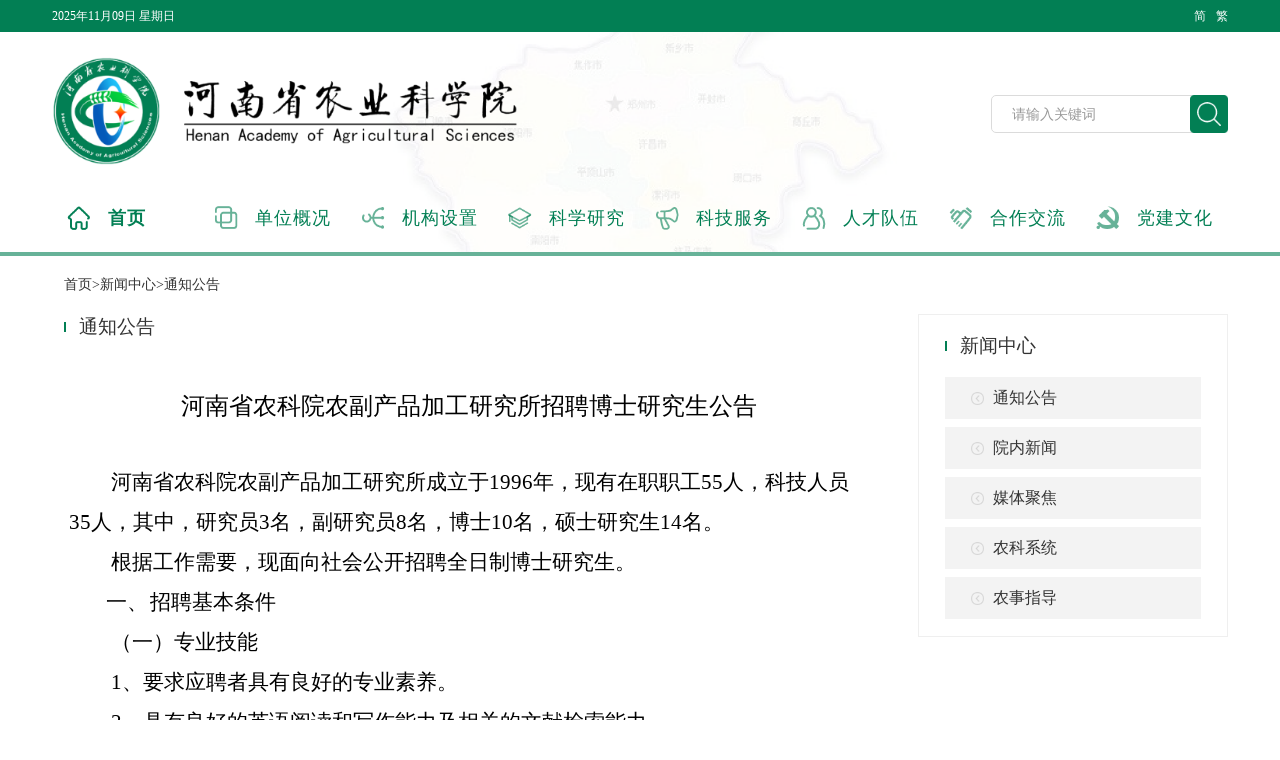

--- FILE ---
content_type: text/html; charset=UTF-8
request_url: https://www.hnagri.org.cn/article-19404.html
body_size: 37174
content:
<html lang="zh">
<head>
    <meta charset="utf-8">
    <title>河南省农科院农副产品加工研究所招聘博士研究生公告
 - 河南省农业科学院</title>
    <meta name="viewport" content="width=device-width, initial-scale=1.0, user-scalable=no">
    <meta name="description" content="农科院的主要任务是开展农业科技创新，解决农业生产中的关键技术问题；开展科技成果示范和科技服务，为河南省农业和农村经济发展提供技术支撑；开展农业科技知识传播与培训，促进农民科技文化素质的不断提高。">
    <meta name="keywords" content="河南省农业科学院,河南省农科院,河南农科院">
    <link rel="shortcut icon" href="/images/fa.ico">
    <link rel="stylesheet" href="/templates/public/css/font-awesome.min.css">
    <link rel="stylesheet" href="/templates/public/css/swiper.min.css">
    <link rel="stylesheet" href="/templates/public/css/base.css">
    <link rel="stylesheet" href="/templates/public/css/style.css?v=120410">
    <link rel="stylesheet" href="/templates/public/css/pagination.css">
    <link rel="stylesheet" href="/templates/default/css/style.css?v=120410">
    <script src="/templates/public/js/jquery-2.1.3.min.js"></script>
    <script src="/templates/public/js/swiper.min.js"></script>
    <script src="/templates/public/js/zh.js"></script>
    <script src="/templates/public/js/common.js"></script>
    <script src="/templates/public/js/pagination.js"></script>
    <style type="text/css">
            </style>
</head>

<body>  <div>
    <!-- 顶部条 -->
    <div class="index-top">
      <div class="top-layout">
        <span>
          2025年11月09日 星期日        </span>
        <span class="float-right zh-check" onclick="zh_tran('t');">
          繁
        </span>
        <span class="float-right zh-check" onclick="zh_tran('s');">
          简
        </span>
      </div>
    </div>
    <!-- 顶部条结束 -->
    <!-- 主页头部 -->
    <div class="index-header" style="height: 220px;">
      <div class="news-logo">
        <img src="/templates/default/images/news/logo.png">
        <div class="header-right" style="top: -70px;">
          <input class="header-input" placeholder="请输入关键词" />
          <img src="/templates/default/images/index/search.png" />
        </div>
      </div>
      <div>
       <div class="index-tag row" style="margin-left: 0;margin-top: 0px;">
  <div class="tag-style col-12-5">
    <a href="https://www.hnagri.org.cn/index.html">
      <img src="/templates/public//images/index/tag1_active.png" />
      <span class=" active ">首页</span>
    </a>
  </div>

    <div class="tag-style col-12-5">
    <a href="/article-100002.html" title="单位概况">
      <img src="/templates/public//images/index/tag2.png" />
      <span  >单位概况</span>
    </a>
  </div>
    <div class="tag-style col-12-5">
    <a href="https://www.hnagri.org.cn/category-404.html" title="机构设置">
      <img src="/templates/public//images/index/tag3.png" />
      <span  >机构设置</span>
    </a>
  </div>
    <div class="tag-style col-12-5">
    <a href="/category-348.html" title="科学研究">
      <img src="/templates/public//images/index/tag4.png" />
      <span  >科学研究</span>
    </a>
  </div>
    <div class="tag-style col-12-5">
    <a href="/category-406.html" title="科技服务">
      <img src="/templates/public//images/index/tag7.png" />
      <span  >科技服务</span>
    </a>
  </div>
    <div class="tag-style col-12-5">
    <a href="/category-385.html" title="人才队伍">
      <img src="/templates/public//images/index/tag5.png" />
      <span  >人才队伍</span>
    </a>
  </div>
    <div class="tag-style col-12-5">
    <a href="https://www.hnagri.org.cn/category-408.html" title="合作交流">
      <img src="/templates/public//images/index/tag6.png" />
      <span  >合作交流</span>
    </a>
  </div>
    <div class="tag-style col-12-5">
    <a href="/category-282.html" title="党建文化">
      <img src="/templates/public//images/index/tag8.png" />
      <span  >党建文化</span>
    </a>
  </div>
  </div>      </div>
    </div>
    <!-- 主页头部结束 -->
        <!-- 通知公告开始 -->
    <div class="index-affiche" style="height: 4px;">
    </div>
    <!-- 通知公告结束 -->
    <!-- content开始 -->
    <div class="news-content-layout">
      <div class="bread">
        <span>首页>新闻中心>通知公告</span>
      </div>
      <div class="row no-gutter">
        <div class="news-list col-70">
          <div class="list-title">
            <div class="sign-style"></div>
            <span class="title-name">通知公告</span>
          </div>
          <div class="article-main">
            <div class="article-title">河南省农科院农副产品加工研究所招聘博士研究生公告
</div>
            <div class="article-content">
              <P style="TEXT-ALIGN: left; LINE-HEIGHT: 30pt; TEXT-INDENT: 32pt; MARGIN: 0cm 0cm 0pt; LAYOUT-GRID-MODE: char; mso-char-indent-count: 2.0; mso-line-height-rule: exactly; mso-pagination: widow-orphan; mso-layout-grid-align: none" class=MsoNormal align=left><SPAN style="FONT-FAMILY: 仿宋; COLOR: black; FONT-SIZE: 16pt; mso-font-kerning: 0pt">河南省农科院农副产品加工研究所成立于<SPAN lang=EN-US>1996</SPAN>年，</SPAN><SPAN style="FONT-FAMILY: 仿宋; FONT-SIZE: 16pt; mso-font-kerning: 0pt">现有在职职工<SPAN lang=EN-US>55</SPAN>人，科技人员<SPAN lang=EN-US>35</SPAN>人，其中，研究员<SPAN lang=EN-US>3</SPAN>名，副研究员<SPAN lang=EN-US>8</SPAN>名，博士<SPAN lang=EN-US>10</SPAN>名，硕士研究生<SPAN lang=EN-US>14</SPAN>名。<SPAN style="COLOR: black" lang=EN-US><?xml:namespace prefix = o ns = "urn:schemas-microsoft-com:office:office" /><o:p></o:p></SPAN></SPAN></P>
<P style="TEXT-ALIGN: left; LINE-HEIGHT: 30pt; TEXT-INDENT: 32pt; MARGIN: 0cm 0cm 0pt; mso-char-indent-count: 2.0; mso-line-height-rule: exactly; mso-pagination: widow-orphan" class=MsoNormal align=left><SPAN style="FONT-FAMILY: 仿宋; COLOR: black; FONT-SIZE: 16pt; mso-font-kerning: 0pt">根据工作需要，现面向社会公开招聘全日制博士研究生。<SPAN lang=EN-US><o:p></o:p></SPAN></SPAN></P>
<P style="TEXT-ALIGN: left; LINE-HEIGHT: 30pt; TEXT-INDENT: -36pt; MARGIN: 0cm 0cm 0pt 64pt; LAYOUT-GRID-MODE: char; mso-line-height-rule: exactly; mso-pagination: widow-orphan; mso-layout-grid-align: none; mso-list: l0 level1 lfo1" class=MsoNormal align=left><SPAN style="FONT-FAMILY: 仿宋; COLOR: black; FONT-SIZE: 16pt; mso-font-kerning: 0pt; mso-bidi-font-family: 仿宋" lang=EN-US><SPAN style="mso-list: Ignore">一、<SPAN style="FONT: 7pt 'Times New Roman'"> </SPAN></SPAN></SPAN><SPAN style="FONT-FAMILY: 仿宋; COLOR: black; FONT-SIZE: 16pt; mso-font-kerning: 0pt">招聘基本条件<SPAN lang=EN-US><o:p></o:p></SPAN></SPAN></P>
<P style="TEXT-ALIGN: left; LINE-HEIGHT: 30pt; TEXT-INDENT: 32pt; MARGIN: 0cm 0cm 0pt; LAYOUT-GRID-MODE: char; mso-char-indent-count: 2.0; mso-line-height-rule: exactly; mso-pagination: widow-orphan; mso-layout-grid-align: none" class=MsoNormal align=left><SPAN style="FONT-FAMILY: 仿宋; COLOR: black; FONT-SIZE: 16pt; mso-font-kerning: 0pt; mso-bidi-font-family: 宋体">（一）专业技能</SPAN><SPAN style="FONT-FAMILY: 仿宋; COLOR: black; FONT-SIZE: 16pt; mso-font-kerning: 0pt" lang=EN-US><o:p></o:p></SPAN></P>
<P style="TEXT-ALIGN: left; LINE-HEIGHT: 30pt; TEXT-INDENT: 32pt; MARGIN: 0cm 0cm 0pt; BACKGROUND: white; mso-char-indent-count: 2.0; mso-line-height-rule: exactly; mso-pagination: widow-orphan" class=MsoNormal align=left><SPAN style="FONT-FAMILY: 仿宋; COLOR: black; FONT-SIZE: 16pt; mso-font-kerning: 0pt; mso-bidi-font-family: 宋体" lang=EN-US>1</SPAN><SPAN style="FONT-FAMILY: 仿宋; COLOR: black; FONT-SIZE: 16pt; mso-font-kerning: 0pt; mso-bidi-font-family: 宋体">、要求应聘者具有良好的专业素养。<SPAN lang=EN-US><o:p></o:p></SPAN></SPAN></P>
<P style="TEXT-ALIGN: left; LINE-HEIGHT: 30pt; TEXT-INDENT: 32pt; MARGIN: 0cm 0cm 0pt; BACKGROUND: white; mso-char-indent-count: 2.0; mso-line-height-rule: exactly; mso-pagination: widow-orphan" class=MsoNormal align=left><SPAN style="FONT-FAMILY: 仿宋; COLOR: black; FONT-SIZE: 16pt; mso-font-kerning: 0pt; mso-bidi-font-family: 宋体" lang=EN-US>2</SPAN><SPAN style="FONT-FAMILY: 仿宋; COLOR: black; FONT-SIZE: 16pt; mso-font-kerning: 0pt; mso-bidi-font-family: 宋体">、具有良好的英语阅读和写作能力及相关的文献检索能力。<SPAN lang=EN-US><o:p></o:p></SPAN></SPAN></P>
<P style="TEXT-ALIGN: left; LINE-HEIGHT: 30pt; TEXT-INDENT: 32pt; MARGIN: 0cm 0cm 0pt; BACKGROUND: white; mso-char-indent-count: 2.0; mso-line-height-rule: exactly; mso-pagination: widow-orphan" class=MsoNormal align=left><SPAN style="FONT-FAMILY: 仿宋; COLOR: black; FONT-SIZE: 16pt; mso-font-kerning: 0pt; mso-bidi-font-family: 宋体" lang=EN-US>3</SPAN><SPAN style="FONT-FAMILY: 仿宋; COLOR: black; FONT-SIZE: 16pt; mso-font-kerning: 0pt; mso-bidi-font-family: 宋体">、具有较强的动手能力、试验操作能力，以及基本的计算机操作技能。<SPAN lang=EN-US><o:p></o:p></SPAN></SPAN></P>
<P style="TEXT-ALIGN: left; LINE-HEIGHT: 30pt; TEXT-INDENT: 32pt; MARGIN: 0cm 0cm 0pt; BACKGROUND: white; mso-char-indent-count: 2.0; mso-line-height-rule: exactly; mso-pagination: widow-orphan" class=MsoNormal align=left><SPAN style="FONT-FAMILY: 仿宋; COLOR: black; FONT-SIZE: 16pt; mso-font-kerning: 0pt; mso-bidi-font-family: 宋体" lang=EN-US>4</SPAN><SPAN style="FONT-FAMILY: 仿宋; COLOR: black; FONT-SIZE: 16pt; mso-font-kerning: 0pt; mso-bidi-font-family: 宋体">、具有项目材料组织、整理以及撰写能力。<SPAN lang=EN-US><o:p></o:p></SPAN></SPAN></P>
<P style="TEXT-ALIGN: left; LINE-HEIGHT: 30pt; TEXT-INDENT: 32pt; MARGIN: 0cm 0cm 0pt; BACKGROUND: white; mso-char-indent-count: 2.0; mso-line-height-rule: exactly; mso-pagination: widow-orphan" class=MsoNormal align=left><SPAN style="FONT-FAMILY: 仿宋; COLOR: black; FONT-SIZE: 16pt; mso-font-kerning: 0pt; mso-bidi-font-family: 宋体" lang=EN-US>5</SPAN><SPAN style="FONT-FAMILY: 仿宋; COLOR: black; FONT-SIZE: 16pt; mso-font-kerning: 0pt; mso-bidi-font-family: 宋体">、有相关工作经验者优先考虑。<SPAN lang=EN-US><o:p></o:p></SPAN></SPAN></P>
<P style="TEXT-ALIGN: left; LINE-HEIGHT: 30pt; TEXT-INDENT: 32pt; MARGIN: 0cm 0cm 0pt; BACKGROUND: white; mso-char-indent-count: 2.0; mso-line-height-rule: exactly; mso-pagination: widow-orphan" class=MsoNormal align=left><SPAN style="FONT-FAMILY: 仿宋; COLOR: black; FONT-SIZE: 16pt; mso-font-kerning: 0pt; mso-bidi-font-family: 宋体">（二）身体素质<SPAN lang=EN-US><o:p></o:p></SPAN></SPAN></P>
<P style="TEXT-ALIGN: left; LINE-HEIGHT: 30pt; MARGIN: 0cm 0cm 0pt; BACKGROUND: white; mso-line-height-rule: exactly; mso-pagination: widow-orphan" class=MsoNormal align=left><SPAN style="FONT-FAMILY: 仿宋; COLOR: black; FONT-SIZE: 16pt; mso-font-kerning: 0pt; mso-bidi-font-family: 宋体">身体健康，能够承担相关科研及开发工作。<SPAN lang=EN-US><o:p></o:p></SPAN></SPAN></P>
<P style="TEXT-ALIGN: left; LINE-HEIGHT: 30pt; TEXT-INDENT: 32pt; MARGIN: 0cm 0cm 0pt; BACKGROUND: white; mso-char-indent-count: 2.0; mso-line-height-rule: exactly; mso-pagination: widow-orphan" class=MsoNormal align=left><SPAN style="FONT-FAMILY: 仿宋; COLOR: black; FONT-SIZE: 16pt; mso-font-kerning: 0pt; mso-bidi-font-family: 宋体">（三）职业品德<SPAN lang=EN-US><o:p></o:p></SPAN></SPAN></P>
<P style="TEXT-ALIGN: left; LINE-HEIGHT: 30pt; TEXT-INDENT: 32pt; MARGIN: 0cm 0cm 0pt; BACKGROUND: white; mso-char-indent-count: 2.0; mso-line-height-rule: exactly; mso-pagination: widow-orphan" class=MsoNormal align=left><SPAN style="FONT-FAMILY: 仿宋; COLOR: black; FONT-SIZE: 16pt; mso-font-kerning: 0pt; mso-bidi-font-family: 宋体">对农产品精深加工与贮藏具有浓厚的兴趣，责任心强，勤奋好学，诚实守信。具有很好的团结协作精神，遵纪守法，热心公益，服从组织。<SPAN lang=EN-US><o:p></o:p></SPAN></SPAN></P>
<P style="TEXT-ALIGN: left; LINE-HEIGHT: 30pt; TEXT-INDENT: 32pt; MARGIN: 0cm 0cm 0pt; LAYOUT-GRID-MODE: char; mso-char-indent-count: 2.0; mso-line-height-rule: exactly; mso-pagination: widow-orphan; mso-layout-grid-align: none" class=MsoNormal align=left><SPAN style="FONT-FAMILY: 仿宋; COLOR: black; FONT-SIZE: 16pt; mso-font-kerning: 0pt">（四）有下列情况之一者，不得报名<SPAN lang=EN-US><o:p></o:p></SPAN></SPAN></P>
<P style="TEXT-ALIGN: left; LINE-HEIGHT: 30pt; TEXT-INDENT: 32pt; MARGIN: 0cm 0cm 0pt; LAYOUT-GRID-MODE: char; mso-char-indent-count: 2.0; mso-line-height-rule: exactly; mso-pagination: widow-orphan; mso-layout-grid-align: none" class=MsoNormal align=left><SPAN style="FONT-FAMILY: 仿宋; COLOR: black; FONT-SIZE: 16pt; mso-font-kerning: 0pt" lang=EN-US>1</SPAN><SPAN style="FONT-FAMILY: 仿宋; COLOR: black; FONT-SIZE: 16pt; mso-font-kerning: 0pt">、曾受过各类刑事处罚的；<SPAN lang=EN-US><o:p></o:p></SPAN></SPAN></P>
<P style="TEXT-ALIGN: left; LINE-HEIGHT: 30pt; TEXT-INDENT: 32pt; MARGIN: 0cm 0cm 0pt; LAYOUT-GRID-MODE: char; mso-char-indent-count: 2.0; mso-line-height-rule: exactly; mso-pagination: widow-orphan; mso-layout-grid-align: none" class=MsoNormal align=left><SPAN style="FONT-FAMILY: 仿宋; COLOR: black; FONT-SIZE: 16pt; mso-font-kerning: 0pt" lang=EN-US>2</SPAN><SPAN style="FONT-FAMILY: 仿宋; COLOR: black; FONT-SIZE: 16pt; mso-font-kerning: 0pt">、曾开除公职的；<SPAN lang=EN-US><o:p></o:p></SPAN></SPAN></P>
<P style="TEXT-ALIGN: left; LINE-HEIGHT: 30pt; TEXT-INDENT: 32pt; MARGIN: 0cm 0cm 0pt; LAYOUT-GRID-MODE: char; mso-char-indent-count: 2.0; mso-line-height-rule: exactly; mso-pagination: widow-orphan; mso-layout-grid-align: none" class=MsoNormal align=left><SPAN style="FONT-FAMILY: 仿宋; COLOR: black; FONT-SIZE: 16pt; mso-font-kerning: 0pt" lang=EN-US>3</SPAN><SPAN style="FONT-FAMILY: 仿宋; COLOR: black; FONT-SIZE: 16pt; mso-font-kerning: 0pt">、有违法、违纪行为正在接受审查的；<SPAN lang=EN-US><o:p></o:p></SPAN></SPAN></P>
<P style="TEXT-ALIGN: left; LINE-HEIGHT: 30pt; TEXT-INDENT: 32pt; MARGIN: 0cm 0cm 0pt; LAYOUT-GRID-MODE: char; mso-char-indent-count: 2.0; mso-line-height-rule: exactly; mso-pagination: widow-orphan; mso-layout-grid-align: none" class=MsoNormal align=left><SPAN style="FONT-FAMILY: 仿宋; COLOR: black; FONT-SIZE: 16pt; mso-font-kerning: 0pt" lang=EN-US>4</SPAN><SPAN style="FONT-FAMILY: 仿宋; COLOR: black; FONT-SIZE: 16pt; mso-font-kerning: 0pt">、尚未解除党纪、政纪处分的；<SPAN lang=EN-US><o:p></o:p></SPAN></SPAN></P>
<P style="TEXT-ALIGN: left; LINE-HEIGHT: 30pt; TEXT-INDENT: 32pt; MARGIN: 0cm 0cm 0pt; LAYOUT-GRID-MODE: char; mso-char-indent-count: 2.0; mso-line-height-rule: exactly; mso-pagination: widow-orphan; mso-layout-grid-align: none" class=MsoNormal align=left><SPAN style="FONT-FAMILY: 仿宋; COLOR: black; FONT-SIZE: 16pt; mso-font-kerning: 0pt" lang=EN-US>5</SPAN><SPAN style="FONT-FAMILY: 仿宋; COLOR: black; FONT-SIZE: 16pt; mso-font-kerning: 0pt">、有其他违反国家法律、法规行为的。<SPAN lang=EN-US><o:p></o:p></SPAN></SPAN></P>
<P style="TEXT-ALIGN: left; LINE-HEIGHT: 30pt; TEXT-INDENT: 32pt; MARGIN: 0cm 0cm 0pt; LAYOUT-GRID-MODE: char; mso-char-indent-count: 2.0; mso-line-height-rule: exactly; mso-pagination: widow-orphan; mso-layout-grid-align: none" class=MsoNormal align=left><SPAN style="FONT-FAMILY: 仿宋; COLOR: black; FONT-SIZE: 16pt; mso-font-kerning: 0pt">二、招聘岗位与要求<SPAN lang=EN-US><o:p></o:p></SPAN></SPAN></P>
<P style="TEXT-ALIGN: left; LINE-HEIGHT: 30pt; TEXT-INDENT: 32pt; MARGIN: 0cm 0cm 0pt; LAYOUT-GRID-MODE: char; mso-char-indent-count: 2.0; mso-line-height-rule: exactly; mso-pagination: widow-orphan; mso-layout-grid-align: none" class=MsoNormal align=left><SPAN style="FONT-FAMILY: 仿宋; COLOR: black; FONT-SIZE: 16pt; mso-font-kerning: 0pt">（<SPAN lang=EN-US>1</SPAN>）博士研究生：粮食加工研究室<SPAN lang=EN-US>1</SPAN>名、油料加工研究室<SPAN lang=EN-US>1</SPAN>名、保鲜与加工研究室<SPAN lang=EN-US>1</SPAN>名、特色农产品加工研究室<SPAN lang=EN-US>1</SPAN>名。<SPAN lang=EN-US><o:p></o:p></SPAN></SPAN></P>
<P style="TEXT-ALIGN: left; LINE-HEIGHT: 30pt; TEXT-INDENT: 32pt; MARGIN: 0cm 0cm 0pt; LAYOUT-GRID-MODE: char; mso-char-indent-count: 2.0; mso-line-height-rule: exactly; mso-pagination: widow-orphan; mso-layout-grid-align: none" class=MsoNormal align=left><SPAN style="FONT-FAMILY: 仿宋; COLOR: black; FONT-SIZE: 16pt; mso-font-kerning: 0pt">（<SPAN lang=EN-US>2</SPAN>）专业：食品科学与工程、农产品加工与贮藏、分析化学、生物工程等相关专业。<SPAN lang=EN-US><o:p></o:p></SPAN></SPAN></P>
<P style="TEXT-ALIGN: left; LINE-HEIGHT: 30pt; TEXT-INDENT: 32pt; MARGIN: 0cm 0cm 0pt; mso-char-indent-count: 2.0; mso-line-height-rule: exactly; mso-pagination: widow-orphan" class=MsoNormal align=left><SPAN style="FONT-FAMILY: 仿宋; COLOR: black; FONT-SIZE: 16pt; mso-font-kerning: 0pt">三、招聘程序<SPAN lang=EN-US><o:p></o:p></SPAN></SPAN></P>
<P style="TEXT-ALIGN: left; LINE-HEIGHT: 30pt; TEXT-INDENT: 32pt; MARGIN: 0cm 0cm 0pt; mso-char-indent-count: 2.0; mso-line-height-rule: exactly; mso-pagination: widow-orphan" class=MsoNormal align=left><SPAN style="FONT-FAMILY: 仿宋; COLOR: black; FONT-SIZE: 16pt; mso-font-kerning: 0pt">本次公开招聘的主要程序：报名、资格审查、面试答辩、体检、公示等。其中面试答辩时，由应聘者以多媒体形式做竞聘报告，主要内容包括个人基本情况、所学专业、从事的研究方向及开展的课题研究和主要进展或成效、对应聘岗位的工作设想与思路等；个人陈述时间<SPAN lang=EN-US>15</SPAN>分钟，答疑<SPAN lang=EN-US>5</SPAN>分钟。<SPAN lang=EN-US><o:p></o:p></SPAN></SPAN></P>
<P style="TEXT-ALIGN: left; LINE-HEIGHT: 30pt; TEXT-INDENT: 32pt; MARGIN: 0cm 0cm 0pt; mso-char-indent-count: 2.0; mso-line-height-rule: exactly; mso-pagination: widow-orphan" class=MsoNormal align=left><SPAN style="FONT-FAMILY: 仿宋; COLOR: black; FONT-SIZE: 16pt; mso-font-kerning: 0pt">四、报名时间和方式<SPAN lang=EN-US><o:p></o:p></SPAN></SPAN></P>
<P style="TEXT-ALIGN: left; LINE-HEIGHT: 30pt; TEXT-INDENT: 32pt; MARGIN: 0cm 0cm 0pt; LAYOUT-GRID-MODE: char; mso-char-indent-count: 2.0; mso-line-height-rule: exactly; mso-pagination: widow-orphan; mso-layout-grid-align: none" class=MsoNormal align=left><SPAN style="FONT-FAMILY: 仿宋; COLOR: black; FONT-SIZE: 16pt; mso-font-kerning: 0pt" lang=EN-US>1</SPAN><SPAN style="FONT-FAMILY: 仿宋; COLOR: black; FONT-SIZE: 16pt; mso-font-kerning: 0pt">、从发布本招聘公告即日起至<SPAN lang=EN-US>2014</SPAN>年<SPAN lang=EN-US>6</SPAN>月<SPAN lang=EN-US>30</SPAN>日止。<SPAN lang=EN-US><o:p></o:p></SPAN></SPAN></P>
<P style="TEXT-ALIGN: left; LINE-HEIGHT: 30pt; TEXT-INDENT: 32pt; MARGIN: 0cm 0cm 0pt; mso-char-indent-count: 2.0; mso-line-height-rule: exactly; mso-pagination: widow-orphan" class=MsoNormal align=left><SPAN style="FONT-FAMILY: 仿宋; COLOR: black; FONT-SIZE: 16pt; mso-font-kerning: 0pt" lang=EN-US>2</SPAN><SPAN style="FONT-FAMILY: 仿宋; COLOR: black; FONT-SIZE: 16pt; mso-font-kerning: 0pt">、应聘者需提交材料：个人简历、身份证、毕业证书、学位证书或论文通过答辩的证明、上学期间的成绩单、毕业论文摘要等相关证书的扫描件和报名岗位发至邮箱： <SPAN lang=EN-US><A href="mailto:nkyjgs@163.com"><SPAN style="COLOR: black; TEXT-DECORATION: none; text-underline: none">nkyjgs2010@126.com</SPAN></A></SPAN>。<SPAN lang=EN-US><o:p></o:p></SPAN></SPAN></P>
<P style="TEXT-ALIGN: left; LINE-HEIGHT: 30pt; TEXT-INDENT: 32pt; MARGIN: 0cm 0cm 0pt; mso-char-indent-count: 2.0; mso-line-height-rule: exactly; mso-pagination: widow-orphan" class=MsoNormal align=left><SPAN style="FONT-FAMILY: 仿宋; COLOR: black; FONT-SIZE: 16pt; mso-font-kerning: 0pt" lang=EN-US>3</SPAN><SPAN style="FONT-FAMILY: 仿宋; COLOR: black; FONT-SIZE: 16pt; mso-font-kerning: 0pt">、对报名者进行资格审查，以电子邮件或电话等方式通知面试人员，未接到通知者不再进入面试程序。<SPAN lang=EN-US><o:p></o:p></SPAN></SPAN></P>
<P style="TEXT-ALIGN: left; LINE-HEIGHT: 30pt; TEXT-INDENT: 32pt; MARGIN: 0cm 0cm 0pt; mso-char-indent-count: 2.0; mso-line-height-rule: exactly; mso-pagination: widow-orphan" class=MsoNormal align=left><SPAN style="FONT-FAMILY: 仿宋; COLOR: black; FONT-SIZE: 16pt; mso-font-kerning: 0pt">五、聘用和待遇<SPAN lang=EN-US><o:p></o:p></SPAN></SPAN></P>
<P style="TEXT-ALIGN: left; LINE-HEIGHT: 30pt; TEXT-INDENT: 32pt; MARGIN: 0cm 0cm 0pt; LAYOUT-GRID-MODE: char; mso-char-indent-count: 2.0; mso-line-height-rule: exactly; mso-pagination: widow-orphan; mso-layout-grid-align: none" class=MsoNormal align=left><SPAN style="FONT-FAMILY: 仿宋; COLOR: black; FONT-SIZE: 16pt; mso-font-kerning: 0pt">一经录用，博士研究生的工资奖金等待遇按河南省全额拨款事业单位有关规定执行。<SPAN lang=EN-US><o:p></o:p></SPAN></SPAN></P>
<P style="TEXT-ALIGN: left; LINE-HEIGHT: 30pt; MARGIN: 0cm 0cm 0pt; mso-line-height-rule: exactly; mso-pagination: widow-orphan" class=MsoNormal align=left><SPAN style="FONT-FAMILY: 仿宋; COLOR: black; FONT-SIZE: 16pt; mso-font-kerning: 0pt" lang=EN-US><SPAN style="mso-spacerun: yes">&nbsp;&nbsp;&nbsp; </SPAN></SPAN><SPAN style="FONT-FAMILY: 仿宋; COLOR: black; FONT-SIZE: 16pt; mso-font-kerning: 0pt">联系人：王老师<SPAN lang=EN-US><SPAN style="mso-spacerun: yes">&nbsp;&nbsp;&nbsp; </SPAN></SPAN>李老师<SPAN lang=EN-US><o:p></o:p></SPAN></SPAN></P>
<P style="TEXT-ALIGN: left; LINE-HEIGHT: 30pt; TEXT-INDENT: 32pt; MARGIN: 0cm 0cm 0pt; mso-char-indent-count: 2.0; mso-line-height-rule: exactly; mso-pagination: widow-orphan" class=MsoNormal align=left><SPAN style="FONT-FAMILY: 仿宋; COLOR: black; FONT-SIZE: 16pt; mso-font-kerning: 0pt">联系电话：<SPAN lang=EN-US>0371-65747261</SPAN></SPAN><SPAN style="COLOR: black; FONT-SIZE: 16pt; mso-font-kerning: 0pt; mso-fareast-font-family: 仿宋" lang=EN-US><FONT face="Times New Roman">&nbsp; </FONT></SPAN><SPAN style="FONT-FAMILY: 仿宋; COLOR: black; FONT-SIZE: 16pt; mso-font-kerning: 0pt" lang=EN-US><SPAN style="mso-spacerun: yes">&nbsp;</SPAN>0371-65738043<o:p></o:p></SPAN></P>            </div>
            <div class="article-footer">
                信息来源：本站 (2014-05-07)
            </div>
          </div>

          <!-- 文章上下篇开始 -->
<style type="text/css">
  .chapterInfo a{
    color: #000000;
  }
  .chapterInfo .chapter{
    padding-top: 10px;
  }
</style>
  <div class="chapterInfo pt2 pb2 padding-t-20">
          <div class="chapter" title="关于对院自主创新基金项目监理的通知">
        <a href="https://www.hnagri.org.cn/article-19375.html">
          上一篇：关于对院自主创新基金项目监理的通知 
        </a>
        </div>
                <div class="chapter" title="关于举办2014年全国农产品加工科技创新与推广活动的通知
">
          <a href="https://www.hnagri.org.cn/article-19504.html">
            下一篇：关于举办2014年全国农产品加工科技创新与推广活动的通知
          </a>
        </div>
      </div>
  <!-- 文章上下篇结束 -->
        </div>
        <div class="col-30">
          <style type="text/css">
  .new-menu .active{
  height:42px !important;
  background:rgba(2,127,84,1) !important;
  opacity:1 !important;
  margin-top: 8px !important;
}
.new-menu .active span{
  color: #FFFFFF !important;
}
</style>
<div class="new-menu">
  <div class="list-title">
    <div class="sign-style"></div>
    <span class="title-name">新闻中心</span>
  </div>
  <div class="menu-name">
    <a href="/category-151.html" target="_blank">
        <img src="/templates/default/images/news/arrow.png" />
        <span>通知公告</span>
    </a>
  </div>
  <div class="menu-name">
    <a href="/category-51.html" target="_blank">
      <img src="/templates/default/images/news/arrow.png" />
      <span>院内新闻</span>
    </a>
  </div>
  <div class="menu-name">
    <a href="/category-412.html" target="_blank">
      <img src="/templates/default/images/news/arrow.png" />
      <span>媒体聚焦</span>
    </a>
  </div>
  <div class="menu-name">
    <a href="/category-306.html" target="_blank">
      <img src="/templates/default/images/news/arrow.png" />
      <span>农科系统</span>
    </a>
  </div>
  <div class="menu-name">
    <a href="/category-147.html" target="_blank">
      <img src="/templates/default/images/news/arrow.png" />
      <span>农事指导</span>
    </a>
  </div>
</div>
          <!-- EMPTY DATA [热点资讯] -->        </div>
      </div>
    </div>
    <!-- 底部网站导航开始 -->
<div class="index-navigation">
  <div class="navigation-layout">
    <div class="navigation-options">
<!--       <div class="navigation-title">
        网站导航
      </div> -->
      <div class="navigation-tab">
        <select name="" onchange="javascript:window.open(this.options[this.selectedIndex].value)" class="link-select">
          <option value="/page/zwxh.html" selected="selected" >河南省作物学会</option>
          <option value="/page/zwbhxh.html" selected="selected" >河南省植物保护学会</option>
          <option value="/page/zwslxh.html" selected="selected" >河南省植物生理学会</option>
          <option value="/page/trxh.html" selected="selected" >河南省土壤学会</option>
          <option value="/page/xmyjh.html" selected="selected" >河南省小麦研究会</option>
          <option value="/page/xmsyxh_yzxfh.html" selected="selected" >河南畜牧兽医学会养猪学分会</option>
          <option value="/page/xxxh_nyxxfh.html" selected="selected" >河南省信息协会农业信息分会</option>
          <option value="#" selected="selected" >省级学术团体</option>
        </select>
      </div>
      <div class="navigation-tab">
        <select name="" onchange="javascript:window.open(this.options[this.selectedIndex].value)" class="link-select">
          <option value="/xiaomai/index.html" selected="selected" >小麦国家工程实验室</option>
          <option value="/xiaomai/index.html" selected="selected" >国家小麦改良中心郑州分中心</option>
          <option value="/xiaomai/index.html" selected="selected" >全国小麦产业技术创新战略联盟</option>
          <option value="/mianhua/index.html" selected="selected" >国家大豆改良中心郑州分中心</option>
          <option value="/xiaomai/index.html" selected="selected" >国家优质小麦原原种扩繁基地</option>
          <option value="/liangshi/index.html" selected="selected" >国家玉米原原种扩繁基地</option>
          <option value="/youzhi/index.html" selected="selected" >国家油脂加工技术研发分中心</option>
          <option value="/xiaomai/index.html" selected="selected" >农业部黄淮中部小麦生物学与遗传育种重点实验室</option>
          <option value="/page/nyzlbz_jcjs.html" selected="selected" >农业部农产品质量监督检验测试中心（郑州）</option>
          <option value="/page/ctst.html" selected="selected" >农业部郑州潮土生态环境重点野外科学观测试验站</option>
          <option value="/page/nyzlbz_jcjs.html" selected="selected" >农业部无公害农产品定点检测机构</option>
          <option value="/page/nyzlbz_jcjs.html" selected="selected" >农业部绿色食品产品质量定点检测机构</option>
          <option value="/page/nyzlbz_jcjs.html" selected="selected" >农业部绿色食品环境质量定点检测机构</option>
          <option value="/page/nydj.html" selected="selected" >农业部农药登记田间药效试验认证单位</option>
          <option value="/page/nyzlbz_jcjs.html" selected="selected" >农业部农药登记残留试验单位</option>
          <option value="/page/ddcx.html" selected="selected" >农业部科技查新检索单位</option>
          <option value="/page/nyzlbz_jcjs.html" selected="selected" >中绿华厦有机食品定点检测机构</option>
          <option value="/page/aqfxpg.html" selected="selected" >农业部农产品质量安全风险评估实验室（郑州）</option>
          <option value="#" selected="selected" >国家级研究中心(基地)</option>
        </select>
      </div>
      <div class="navigation-tab">
        <select name="" onchange="javascript:window.open(this.options[this.selectedIndex].value)" class="link-select">
          <option value="/xiaomai/index.html" selected="selected" >河南省小麦区域技术创新中心</option>
          <option value="/xiaomai/index.html" selected="selected" >河南省小麦生物学重点实验室</option>
          <option value="/xiaomai/index.html" selected="selected" >河南省小麦遗传改良院士工作站</option>
          <option value="/xiaomai/index.html" selected="selected" >河南省小麦遗传育种国际联合实验室</option>
          <option value="/liangshi/index.html" selected="selected" >河南省玉米育种工程技术中心</option>
          <option value="/mianhua/index.html" selected="selected" >河南省绿色油料作物工程研究中心</option>
          <option value="/ycs/index.html" selected="selected" >河南省烟草病虫害预测预报与综合防治中心</option>
          <option value="/page/nyzlbz_jcjs.html" selected="selected" >河南省无公害农产品产地环境定点检测机构</option>
          <option value="/huoxing/index.html" selected="selected" >河南省农产品生物活性物质工程技术研究中心</option>
          <option value="/page/nyzlbz_jcjs.html" selected="selected" >河南省畜禽水产品质量监督检验中心</option>
          <option value="/page/ddcx.html" selected="selected" >河南省科技查新咨询单位</option>
          <option value="/page/zwtd.html" selected="selected" >河南省植物脱毒研究开发中心</option>
          <option value="#" selected="selected" >省级研究中心(基地)</option>
        </select>
      </div>
      <div class="navigation-tab">
        <select name="" onchange="javascript:window.open(this.options[this.selectedIndex].value)" class="link-select">
          <option value="#" selected="selected" >政府网站</option>
          <option value="http://www.gov.cn/" >中央人民政府</option>
          <option value="http://www.most.gov.cn/" >科学技术部</option>
          <option value="http://www.moa.gov.cn/" >农业农村部</option>
          <option value="http://www.nast.org.cn/" >国家科技成果网</option>
          <option value="http://www.caas.net.cn/" >中国农业科学院</option>
          <option value="http://www.henan.gov.cn/" >河南省人民政府</option>
          <option value="http://www.hnkjt.gov.cn/" >河南省科学技术厅</option>
          <option value="http://nynct.henan.gov.cn/" >河南省农业农村厅</option>
        </select>
      </div>
      <div class="navigation-tab">
        <select name="" onchange="javascript:window.open(this.options[this.selectedIndex].value)" class="link-select">
          <option value="http://www.agri.ac.cn/" selected="selected" >北京农业科学院</option>
          <option value="http://www.saas.sh.cn/" selected="selected" >上海农业科学院</option>
          <option value="http://www.taas.ac.cn/" selected="selected" >天津农业科学院</option>
          <option value="http://www.cqaas.cn/" selected="selected" >重庆农业科学院</option>
          <option value="http://www.hebnky.com/" selected="selected" >河北农业科学院</option>
          <option value="http://www.imaaahs.ac.cn/" selected="selected" >内蒙古农业科学院</option>
          <option value="http://www.laas.cn/" selected="selected" >辽宁农业科学院</option>
          <option value="http://www.jaas.com.cn/" selected="selected" >吉林农业科学院</option>
          <option value="http://www.haas.cn/" selected="selected" >黑龙江农业科学院</option>
          <option value="http://www.sxagri.ac.cn/" selected="selected" >山西农业科学院</option>
          <option value="http://www.jaas.ac.cn/" selected="selected" >江苏农业科学院</option>
          <option value="http://www.zaas.ac.cn/" selected="selected" >浙江农业科学院</option>
          <option value="http://www.ahas.org.cn/" selected="selected" >安徽农业科学院</option>
          <option value="http://www.faas.cn/" selected="selected" >福建农业科学院</option>
          <option value="http://www.jxaas.com" selected="selected" >江西农业科学院</option>
          <option value="http://www.saas.ac.cn/saas/" selected="selected" >山东农业科学院</option>
          <option value="http://www.hnagri.org.cn/" selected="selected" >河南农业科学院</option>
          <option value="http://www.hbaas.com/" selected="selected" >湖北农业科学院</option>
          <option value="http://www.hunaas.cn/" selected="selected" >湖南农业科学院</option>
          <option value="http://www.gdaas.cn/" selected="selected" >广东农业科学院</option>
          <option value="http://www.gxaas.net/" selected="selected" >广西农业科学院</option>
          <option value="http://www.hnaas.org.cn/" selected="selected" >海南农业科学院</option>
          <option value="http://www.chinawestagr.com/" selected="selected" >四川农业科学院</option>
          <option value="http://www.gzaas.com.cn" selected="selected" >贵州农业科学院</option>
          <option value="http://www.yaas.org.cn/" selected="selected" >云南农业科学院</option>
          <option value="http://www.taaas.org/" selected="selected" >西藏农业科学院</option>
          <option value="https://xny.nwsuaf.edu.cn/" selected="selected" >陕西农业科学院</option>
          <option value="http://www.gsagr.ac.cn/" selected="selected" >甘肃农业科学院</option>
          <option value="http://www.nxaas.com.cn/" selected="selected" >宁夏农业科学院</option>
          <option value="http://www.qhnky.com/" selected="selected" >青海农业科学院</option>
          <option value="http://www.xaas.ac.cn/" selected="selected" >新疆农业科学院</option>
          <option value="#" selected="selected" >省级农业科学院网站</option>

        </select>
      </div>
    </div>
    <!-- <div class="units">
      <span class="units-title">直属单位</span>
      <a href="http://www.hnagri.org.cn/jidi/first.htm" target="_blank">
        <span class="units-name">现代农业科技试验示范基地管理与服务中心</span>
      </a>
      <span class="units-title margin-l-80">服务机构</span>
      <a href="http://hnnkwy.hnagri.org.cn/" target="_blank">
        <span class="units-name">河南农科物业管理有限公司</span>
      </a>
    </div> -->
  </div>
</div>
<!-- 底部网站导航结束 -->
<!-- 底部版权 -->
<div class="footer">
  <div class="copyright">
  <div class="copyright-layout">
    <div class="row">
      <div class="copyright-img col-15">
        <a href="http://bszs.conac.cn/sitename?method=show&id=08CD19FDD1EE4C75E053022819ACAA32" target="_blank">
        <img src="/templates/public/images/index/copyright.png" />
        </a>
      </div>
      <div class="copyright-content col-85">
        <span>主办单位：河南省农业科学院</span>
        <span>承办单位：河南省农业科学院农业信息技术研究所 河南省信息协会农业信息分会</span>
        <span>地      址：郑州市花园路116号 　邮编：450002 　 </span>
        <span>版权所有：河南省农业科学院  <a target="_blank" href="http://www.beian.gov.cn/portal/registerSystemInfo?recordcode=41010502004670" style="text-decoration:none; color:#333333 "><img src="/templates/public/images/index/ga.png">豫公网安备 41010502004670号</a>    <a target="_blank" href=" https://beian.miit.gov.cn/#/Integrated/ComplaintA " style="text-decoration:none; color:#333333 ">豫ICP备12024785号-2</a></span>
      </div>

    </div>
  </div>
  </div>
  
</div>

<!-- 底部版权结束 -->
  </div>
</body>
<script src="/templates/default/js/index_swiper.js"></script>
<script>
var _hmt = _hmt || [];
(function() {
  var hm = document.createElement("script");
  hm.src = "https://hm.baidu.com/hm.js?caa8df58603022e41c5dc20aae41db19";
  var s = document.getElementsByTagName("script")[0]; 
  s.parentNode.insertBefore(hm, s);
})();
</script>

</html>
<style>
    .article-content img {
        max-width: 90%;  /* 控制图片宽度为容器的 90% */
        height: auto;    /* 保持图片的比例 */
    }
</style>


--- FILE ---
content_type: text/css
request_url: https://www.hnagri.org.cn/templates/public/css/base.css
body_size: 12968
content:
html {
  -webkit-text-size-adjust: 100%;
      -ms-text-size-adjust: 100%;
}
body {
  margin: 0;
}
article,
aside,
details,
figcaption,
figure,
footer,
header,
hgroup,
main,
menu,
nav,
section,
summary {
  display: block;
}
audio,
canvas,
progress,
video {
  display: inline-block;
  vertical-align: baseline;
}
audio:not([controls]) {
  display: none;
  height: 0;
}
[hidden],
template {
  display: none;
}
a {
  background-color: transparent;
  text-decoration: none;
}
a:active,
a:hover {
  outline: 0;
}
abbr[title] {
  border-bottom: 1px dotted;
}
b,
strong {
  font-weight: bold;
}
dfn {
  font-style: italic;
}
h1 {
  margin: .67em 0;
  font-size: 2em;
}
mark {
  color: #000;
  background: #ff0;
}
small {
  font-size: 80%;
}
sub,
sup {
  position: relative;
  font-size: 75%;
  line-height: 0;
  vertical-align: baseline;
}
sup {
  top: -.5em;
}
sub {
  bottom: -.25em;
}
img {
  border: 0;
}
svg:not(:root) {
  overflow: hidden;
}
figure {
  margin: 1em 40px;
}
hr {
  height: 0;
  -webkit-box-sizing: content-box;
     -moz-box-sizing: content-box;
          box-sizing: content-box;
}
pre {
  overflow: auto;
}
code,
kbd,
pre,
samp {
  font-family: monospace, monospace;
  font-size: 1em;
}
button,
input,
optgroup,
select,
textarea {
  margin: 0;
  font: inherit;
  color: inherit;
}
button {
  overflow: visible;
}
button,
select {
  text-transform: none;
}
button,
html input[type="button"],
input[type="reset"],
input[type="submit"] {
  -webkit-appearance: button;
  cursor: pointer;
}
button[disabled],
html input[disabled] {
  cursor: default;
}
button::-moz-focus-inner,
input::-moz-focus-inner {
  padding: 0;
  border: 0;
}
input {
  line-height: normal;
}
input[type="checkbox"],
input[type="radio"] {
  -webkit-box-sizing: border-box;
     -moz-box-sizing: border-box;
          box-sizing: border-box;
  padding: 0;
}
input[type="number"]::-webkit-inner-spin-button,
input[type="number"]::-webkit-outer-spin-button {
  height: auto;
}
input[type="search"] {
  -webkit-box-sizing: content-box;
     -moz-box-sizing: content-box;
          box-sizing: content-box;
  -webkit-appearance: textfield;
}
input[type="search"]::-webkit-search-cancel-button,
input[type="search"]::-webkit-search-decoration {
  -webkit-appearance: none;
}
fieldset {
  padding: .35em .625em .75em;
  margin: 0 2px;
  border: 1px solid #c0c0c0;
}
legend {
  padding: 0;
  border: 0;
}
textarea {
  overflow: auto;
}
optgroup {
  font-weight: bold;
}
table {
  border-spacing: 0;
  border-collapse: collapse;
}
td,
th {
  padding: 0;
}

@media print {
  *,
  *:before,
  *:after {
    color: #000 !important;
    text-shadow: none !important;
    background: transparent !important;
    -webkit-box-shadow: none !important;
            box-shadow: none !important;
  }
  a,
  a:visited {
    text-decoration: underline;
  }
  a[href]:after {
    content: " (" attr(href) ")";
  }
  abbr[title]:after {
    content: " (" attr(title) ")";
  }
  a[href^="#"]:after,
  a[href^="javascript:"]:after {
    content: "";
  }
  pre,
  blockquote {
    border: 1px solid #999;

    page-break-inside: avoid;
  }
  thead {
    display: table-header-group;
  }
  tr,
  img {
    page-break-inside: avoid;
  }
  img {
    max-width: 100% !important;
  }
  p,
  h2,
  h3 {
    orphans: 3;
    widows: 3;
  }
  h2,
  h3 {
    page-break-after: avoid;
  }
  .navbar {
    display: none;
  }
  .btn > .caret,
  .dropup > .btn > .caret {
    border-top-color: #000 !important;
  }
  .label {
    border: 1px solid #000;
  }
  .table {
    border-collapse: collapse !important;
  }
  .table td,
  .table th {
    background-color: #fff !important;
  }
  .table-bordered th,
  .table-bordered td {
    border: 1px solid #ddd !important;
  }
}
.row {
    margin-left: -4%;
    overflow: hidden;
}
.row .col-100,
.row .col-95,
.row .col-90,
.row .col-85,
.row .col-80,
.row .col-75,
.row .col-70,
.row .col-66,
.row .col-60,
.row .col-50,
.row .col-40,
.row .col-35,
.row .col-33,
.row .col-30,
.row .col-25,
.row .col-20,
.row .col-16,
.row .col-15,
.row .col-14,
.row .col-12-5,
.row .col-10,
.row .col-5{
    float: left;
    -moz-box-sizing: border-box;
    box-sizing: border-box;
    overflow: hidden;
}

.row.no-gutter {
    margin-left: 0
}

.row .col-100 {
    width: 96%;
    margin-left: 4%
}

.row.no-gutter .col-100 {
    width: 100%;
    margin: 0
}

.row .col-95 {
    width: 91%;
    margin-left: 4%
}

.row.no-gutter .col-95 {
    width: 95%;
    margin: 0
}

.row .col-90 {
    width: 86%;
    margin-left: 4%
}

.row.no-gutter .col-90 {
    width: 90%;
    margin: 0
}

.row .col-85 {
    width: 81%;
    margin-left: 4%
}

.row.no-gutter .col-85 {
    width: 85%;
    margin: 0
}

.row .col-80 {
    width: 76%;
    margin-left: 4%
}

.row.no-gutter .col-80 {
    width: 80%;
    margin: 0
}

.row .col-75 {
    width: 71.00000000000001%;
    margin-left: 4%
}

.row .no-gutter .col-75 {
    width: 75%;
    margin: 0
}
.row.no-gutter .col-70 {
    width: 69%;
    margin-left: 1%;
}
.row .col-70 {
    width: 68%;
    margin-left: 2%;
}
.row .col-66 {
    width: 62.66666666666666%;
    margin-left: 4%
}

.row.no-gutter .col-66 {
    width: 66.66666666666666%;
    margin: 0
}

.row .col-60 {
    width: 55.99999999999999%;
    margin-left: 4%
}

.row.no-gutter .col-60 {
    width: 60%;
    margin: 0
}

.row .col-50 {
    width: 46%;
    margin-left: 4%
}

.row.no-gutter .col-50 {
    width: 50%;
    margin: 0
}

.row .col-40 {
    width: 36%;
    margin-left: 4%
}

.row.no-gutter .col-40 {
    width: 40%;
    margin: 0
}

.row .col-33 {
    width: 29.333333333333332%;
    margin-left: 4%
}

.row.no-gutter .col-33 {
    width: 33.333333333333336%;
    margin: 0
}
.row.no-gutter .col-30 {
    width: 30%;
    margin-left: 0
}
.row .col-30 {
    width: 28%;
    margin-left: 2%
}
.row .col-25 {
    width: 21%;
    margin-left: 4%
}

.row.no-gutter .col-25 {
    width: 25%;
    margin: 0
}

.row .col-20 {
    width: 16%;
    margin-left: 4%
}

.row.no-gutter .col-20 {
    width: 20%;
    margin: 0
}
.row .col-16 {
    width: 16.666666666666667%;
    margin: 0
}

.row .col-15 {
    width: 14%;
    margin-left: 1%
}

.row.no-gutter .col-15 {
    width: 15%;
    margin: 0
}
.row .col-14 {
    width: 13%;
    margin-left: 1%
}
.row .col-12-5 {
    width: 11.5%;
    margin-left: 1%
}

.row .col-10 {
    width: 6%;
    margin-left: 4%
}

.row.no-gutter .col-10 {
    width: 10%;
    margin: 0
}

.row .col-5 {
    width: 1%;
    margin-left: 4%
}

.row.no-gutter .col-5 {
    width: 5%;
    margin: 0
}
.text-size-10 {
    font-size: 10px;
}
.text-size-12 {
    font-size: 12px;
}
.text-size-14 {
    font-size: 14px;
}
.text-size-16 {
    font-size: 16px;
}
.text-size-18 {
    font-size: 18px;
}
.text-size-20 {
    font-size: 20px;
}
.text-size-30 {
    font-size: 30px;
}
.text-size-40 {
    font-size: 40px;
}
.text-center {
    text-align: center;
}
.text-left {
    text-align: left;
}
.text-right {
    text-align: right;
}
.text-weight-3{
    font-weight: 300;
}
.text-weight-4{
    font-weight: 400;
}
.text-weight-4{
    font-weight: 500;
}
.text-weight-6{
    font-weight: 600;
}
.text-weight-7{
    font-weight: 700;
}
.text-weight-8{
    font-weight: 800;
}
.text-weight-9{
    font-weight: 900;
}
.padding-t-2 {
    padding-top:2px;
}
.padding-t-5 {
    padding-top:5px;
}
.padding-t-8 {
    padding-top:8px;
}
.padding-t-10 {
    padding-top:10px;
}
.padding-t-12 {
    padding-top:12px;
}
.padding-t-15 {
    padding-top:15px;
}
.padding-t-20 {
    padding-top:20px;
}
.padding-t-25 {
    padding-top:25px;
}
.padding-t-30 {
    padding-top:30px;
}
.padding-t-40 {
    padding-top:40px;
}
.padding-b-2 {
    padding-bottom :2px;
}
.padding-b-5 {
    padding-bottom :5px;
}
.padding-b-8 {
    padding-bottom :8px;
}
.padding-b-10 {
    padding-bottom :10px;
}
.padding-b-12 {
    padding-bottom :12px;
}
.padding-b-15 {
    padding-bottom :15px;
}
.padding-b-20 {
    padding-bottom :20px;
}
.padding-b-25 {
    padding-bottom :25px;
}
.padding-b-30 {
    padding-bottom :30px;
}
.padding-b-40 {
    padding-bottom :40px;
}
.padding-tb-2 {
    padding :2px 0;
}
.padding-tb-5 {
    padding :5px 0;
}
.padding-tb-8 {
    padding :8px 0;
}
.padding-tb-10 {
    padding :10px 0;
}
.padding-tb-12 {
    padding :12px 0;
}
.padding-tb-15 {
    padding :15px 0;
}
.padding-tb-20 {
    padding :20px 0;
}
.padding-tb-25 {
    padding :25px 0;
}
.padding-tb-30 {
    padding :30px 0;
}
.padding-tb-40 {
    padding :40px 0;
}
.padding-l-2 {
    padding-left:2px;
}
.padding-l-5 {
    padding-left:5px;
}
.padding-l-8 {
    padding-left:8px;
}
.padding-l-10 {
    padding-left:10px;
}
.padding-l-12 {
    padding-left:12px;
}
.padding-l-12 {
    padding-left:15px;
}
.padding-l-20 {
    padding-left:20px;
}
.padding-l-25 {
    padding-left:25px;
}
.padding-l-30 {
    padding-left:30px;
}
.padding-l-40 {
    padding-left:40px;
}
.padding-r-2 {
    padding-right:2px;
}
.padding-r-5 {
    padding-right:5px;
}
.padding-r-8 {
    padding-right:8px;
}
.padding-r-10 {
    padding-right:10px;
}
.padding-r-12 {
    padding-right:12px;
}
.padding-r-15 {
    padding-right:15px;
}
.padding-r-20 {
    padding-right:20px;
}
.padding-r-25 {
    padding-right:25px;
}
.padding-r-30 {
    padding-right:30px;
}
.padding-r-40 {
    padding-right:40px;
}
.padding-lr-2 {
    padding :0 2px;
}
.padding-lr-5 {
    padding :0 5px;
}
.padding-lr-8 {
    padding :0 8px;
}
.padding-lr-10 {
    padding :0 10px;
}
.padding-lr-12 {
    padding :0 12px;
}
.padding-lr-15 {
    padding :0 15px;
}
.padding-lr-20 {
    padding :0 20px;
}
.padding-lr-25 {
    padding :0 25px;
}
.padding-lr-30 {
    padding :0 30px;
}
.padding-lr-40 {
    padding :0 40px;
}
.margin-t-2 {
    margin-top:2px;
}
.margin-t-5 {
    margin-top:5px;
}
.margin-t-8 {
    margin-top:8px;
}
.margin-t-10 {
    margin-top:10px;
}
.margin-t-12 {
    margin-top:12px;
}
.margin-t-15 {
    margin-top:15px;
}
.margin-t-20 {
    margin-top:20px;
}
.margin-t-25 {
    margin-top:25px;
}
.margin-t-30 {
    margin-top:30px;
}
.margin-t-40 {
    margin-top:40px;
}
.margin-b-2 {
    margin-bottom :2px;
}
.margin-b-5 {
    margin-bottom :5px;
}
.margin-b-8 {
    margin-bottom :8px;
}
.margin-b-10 {
    margin-bottom :10px;
}
.margin-b-12 {
    margin-bottom :12px;
}
.margin-b-15 {
    margin-bottom :15px;
}
.margin-b-20 {
    margin-bottom :20px;
}
.margin-b-25 {
    margin-bottom :25px;
}
.margin-b-30 {
    margin-bottom :30px;
}
.margin-b-40 {
    margin-bottom :40px;
}
.margin-tb-2 {
    margin :2px 0;
}
.margin-tb-5 {
    margin :5px 0;
}
.margin-tb-8 {
    margin :8px 0;
}
.margin-tb-10 {
    margin :10px 0;
}
.margin-tb-12 {
    margin :12px 0;
}
.margin-tb-15 {
    margin :15px 0;
}
.margin-tb-20 {
    margin :20px 0;
}
.margin-tb-25 {
    margin :25px 0;
}
.margin-tb-30 {
    margin :30px 0;
}
.margin-tb-40 {
    margin :40px 0;
}
.margin-l-2 {
    margin-left:2px;
}
.margin-l-5 {
    margin-left:5px;
}
.margin-l-8 {
    margin-left:8px;
}
.margin-l-10 {
    margin-left:10px;
}
.margin-l-12 {
    margin-left:12px;
}
.margin-l-12 {
    margin-left:15px;
}
.margin-l-20 {
    margin-left:20px;
}
.margin-l-25 {
    margin-left:25px;
}
.margin-l-30 {
    margin-left:30px;
}
.margin-l-40 {
    margin-left:40px;
}
.margin-l-80 {
    margin-left:80px;
}
.margin-r-2 {
    margin-right:2px;
}
.margin-r-5 {
    margin-right:5px;
}
.margin-r-8 {
    margin-right:8px;
}
.margin-r-10 {
    margin-right:10px;
}
.margin-r-12 {
    margin-right:12px;
}
.margin-r-15 {
    margin-right:15px;
}
.margin-r-20 {
    margin-right:20px;
}
.margin-r-25 {
    margin-right:25px;
}
.margin-r-30 {
    margin-right:30px;
}
.margin-r-40 {
    margin-right:40px;
}
.margin-lr-2 {
    margin :0 2px;
}
.margin-lr-5 {
    margin :0 5px;
}
.margin-lr-8 {
    margin :0 8px;
}
.margin-lr-10 {
    margin :0 10px;
}
.margin-lr-12 {
    margin :0 12px;
}
.margin-lr-15 {
    margin :0 15px;
}
.margin-lr-20 {
    margin :0 20px;
}
.margin-lr-25 {
    margin :0 25px;
}
.margin-lr-30 {
    margin :0 30px;
}
.margin-lr-40 {
    margin :0 40px;
}
.float-left {
  float: left;
}
.float-right {
  float: right;
}

--- FILE ---
content_type: text/css
request_url: https://www.hnagri.org.cn/templates/public/css/style.css?v=120410
body_size: 26887
content:
.index-top{
    background-color: #027F54;
    width: 100%;
    height: 32px;
}
.index-top .top-layout{
    max-width: 1176px;
    min-width: 980px;
    margin: 0 auto;
}
.index-top .top-layout span{
    font-size: 12px;
    color: #FFFFFF;
    line-height: 32px;
    opacity:1;
    
}
.index-header{
    max-width: 1176px;
    min-width: 980px;
    margin: 0 auto;
    background:url(../../default/images/index/top_bg.png);
    background-size: 100% 100%;
    height: 220px;
}
.index-header .header-logo{
    /*text-align: center;    */
}
.index-header .header-logo img{
    /*margin-top: -30px;*/
    margin-top: 30px;
    width: 500px;
}
.index-header .header-right{
    position: relative;
    z-index: 99;
    right: 0;
    top: -74px;
    text-align: right;
}
.index-header .header-right .header-input{
    height: 38px;
    border-radius:5px;
    vertical-align:middle;
    border:1px solid #DBDBDB;
    width: 205px;
    padding-left: 10px;
}
.index-header .header-right input::-webkit-input-placeholder {
    color: #999999;
    padding-left: 10px;
    font-size:14px;
}
.index-header .header-right img{
    width: 38px;
    margin-left: -10px;
    vertical-align:middle;
    margin-top: 0px;
}
.index-tag{
    margin-top: 30px;
    height: 30px;
}
.index-tag .tag-style a{
    text-decoration: none;
}
.index-tag .tag-style img{
    width: 30px;
    vertical-align:middle;
}
.index-tag .tag-style span{
    margin-left: 10px;
    vertical-align:middle;
    text-decoration: none;
    color: #027F54;
    font-size: 18px;
    opacity: 1;
    letter-spacing: 1px;
    font-weight: 400;
}
.index-tag .tag-style .active{
    font-weight: bold;
}
.index-affiche{
    width: 100%;
    height: 45px;
    background:rgba(2, 127, 84, 0.6);
}
.index-affiche .affiche-layout{
    max-width: 1176px;
    min-width: 980px;
    overflow: hidden;
    margin: 0 auto;
}
.index-affiche .affiche-layout .affiche-img{
    opacity: 1;
    float: left;
    width: 8%;
}
.index-affiche .affiche-layout .affiche-img img{
    width: 95px;
    margin-top: 6px;
    overflow:hidden;
}
.index-affiche .affiche-layout .affiche-content{
    display:inline;
    float: left;
    width: 95%;
    overflow:hidden;
    white-space:nowrap;
    text-overflow:ellipsis; 
    color: #FFFFFF;
    line-height: 45px;
}
.index-affiche .affiche-layout .affiche-content .affiche-dots{
    opacity: 1;
    vertical-align:middle;
    margin-left: 30px;
}
.index-affiche .affiche-layout .affiche-content .note-title{
    margin-left: 5px;
    opacity: 1;
    vertical-align: middle;
    font-size: 14px;
    color: #FFFFFF;
    overflow: hidden;
    white-space: nowrap;
    text-overflow: ellipsis;
    max-width: 380px;
    display: inline-block;
    text-align: left;
}
.index-affiche .affiche-layout .affiche-content .affiche-date{
    font-size: 12px;
    padding-left: 10px;
    position: relative;
    vertical-align:middle;
    font-weight: 400;
    top: 1px;
    color:rgba(255,255,255,0.60);
}
.index-affiche .affiche-layout .affiche-change{
    opacity: 1;
    text-align: right;
    width: 5%;
    float: right;
}
.index-affiche .affiche-layout .affiche-change{
    margin-top: 14px;
}
.index-affiche .affiche-layout .affiche-change img{
    width: 12px;
}
.index-content{
    max-width: 1176px;
    min-width: 980px;
    overflow: hidden;
    margin: 0 auto;
}
.index-content .index-banner{
    margin-top: 10px;
    height: 350px;
    overflow: hidden;
}
.banner-button-next{
    position: absolute;
    right: 30px;
    top: 145px;
    height: 45px;
    width: 45px;
    z-index: 99;
}
.banner-button-next img{
    width: 45px;
    height: 45px;
}
.banner-button-prev{
    position: absolute;
    left: 30px;
    top: 145px;
    height: 45px;
    width: 45px;
    z-index: 99;
}
.banner-button-prev img{
    width: 45px;
    height: 45px;
}
.content-left{
    margin-top: 15px;
    height: 400px;
    overflow: hidden;
}
.content-left .content-title{
    font-size: 20px;
    color: #333333;
    letter-spacing: 1px;
}
.content-left .title-layout{
    padding: 11px 0;
    border-bottom:1px solid rgba(228,228,228,1);
    margin-bottom: 10px;
}
.content-left .title-layout .title-content-left{
    display:inline;
    color: #333333;
    font-size: 19px;
    letter-spacing: 1px;
    padding: 0 16px 0 16px;
    border-right:1px solid rgba(228,228,228,1);
}
.content-left .title-layout .title-content-right{
    padding-left: 16px;
    display:inline;
    color: #333333;
    font-size: 19px;
    letter-spacing: 1px;
}
.content-article{
    height: 40px;
}
.content-article .article-title{
    float: left;
    width: 80%;
    color: #333333;
    font-size: 14px;
    overflow: hidden;
    text-overflow:ellipsis;
    white-space: nowrap;
    padding-top: 7px;
}
.content-article .article-title span{
    vertical-align:middle;
    padding-left: 3px;
    font-size: 16px;
}
.content-article .article-title a{
    color: #333;
}
.content-article .article-title a:hover{
    text-decoration: underline;
}
.content-article .article-title img{
    vertical-align:middle;
    padding-left: 16px;
}
.content-article .article-date{
    width: 20%;
    padding-top: 9px;
    float: left;
    font-size: 11px;
    color: #999999;
    overflow: hidden;
    white-space: nowrap;
    text-align: center;
}
.content-left .main-content{
    display: none;
}
.content-left .title-layout .active{
    font-weight: bold;
    color:#03D43B;
}
.content-left .selected{
    display: block;
}
.content-right{
    margin-top: 15px;
    height: 400px;
    overflow: hidden;
    background-color: #F6F6F6;
}
.content-right .content-title{
    font-size: 20px;
    color: #333333;
    letter-spacing: 1px;
}
.content-right .title-layout{
    padding: 11px 0;
    border-bottom:1px solid rgba(228,228,228,1);
    margin-bottom: 10px;
}
.content-right .title-layout .title-content-left{
    display:inline;
    color: #333333;
    font-size: 19px;
    letter-spacing: 1px;
    padding: 0 16px 0 16px;
    border-right:1px solid rgba(228,228,228,1);
}
.content-right .title-layout .title-content-right{
    padding-left: 16px;
    display:inline;
    color: #333333;
    font-size: 19px;
    letter-spacing: 1px;
}
.content-right .article-height{
    height: 268px;
    overflow: hidden;
}
.content-right .index-special{
    margin-top: 20px;
    padding-right: 4%; 
}
.content-right .title-layout .active{
    font-weight: bold;
    color:#03D43B;
}
.content-right .selected{
    display: block;
}
.content-right .index-special .special-title{
    text-align: right;
    padding-left: 2%;
}
.content-right .index-special .special-content{
}
. index-ad-full {

}
. index-ad-full img{
    width: 100%;
}
.index-footer{
    width: 100%;
}
.index-footer .footer-banner a{
    color: #fff;
}
.index-footer .footer-banner .network{
    background:rgba(255,255,255,1);
    opacity:1;
    border-radius:8px;
    padding: 10px 42px;
    display: inline-block;
    color: #027F54;
    margin-top: 33px;
    margin-bottom: 144px;
}
.index-footer .footer-banner img{
    width: 100%;
}
.index-footer .footer-menu{
    max-width: 1176px;
    min-width: 980px;
    overflow: hidden;
    margin: 0 auto;
    background-color: #FFFFFF;
    position: relative;
    z-index: 9;
    margin-top: 15px;
    padding-bottom: 16px;
}
.index-footer .footer-menu .menu-left .menu-title{
    border-bottom:1px solid rgba(228,228,228,1);
    margin: 0 16px 3px 16px;
    height: 46px;
}
.index-footer .footer-menu .menu-left .menu-title .active{
    border-bottom:2px solid rgba(3,212,59,1);
    color: rgba(3,212,59,1);
    font-weight: bold;
}
.index-footer .footer-menu .menu-left .menu-title .title-info{
    color: #333333;
    font-size: 14px;
    font-weight: 400;
    padding: 16px 13px 10px 12px;
    float: left;
}
.banner-slide{
    position: relative;
}
.swiper-banner{
    position: relative;
}
.affiche-title{
    position: absolute;
    left: 0;
    bottom: 0;
    line-height: 50px;
    height: 50px;
    background-color: rgba(0, 0, 0, 0.5);
    width: 100%;
    color: #fff;
    font-size: 20px;
    padding-left: 40px;
}
.index-footer .footer-menu .menu-left .article-title{
    padding-top: 13px;
    overflow: hidden;
    text-overflow:ellipsis;
    white-space: nowrap;
}
.index-footer .footer-menu .menu-left .article-title span{
    vertical-align:middle;
    padding-left: 3px;
    font-size: 14px;
    color: #333333;
    letter-spacing: 1px;
    font-family:Microsoft YaHei;
}
.index-footer .footer-menu .menu-left .article-title img{
    vertical-align:middle;
}
.index-footer .footer-menu .menu-right{
    border-left:1px solid #E4E4E4;
    margin-left: 2%;
}
.index-footer .footer-menu .menu-right .title-datasets{
    padding: 13px 0 6px 0;
}
.index-footer .footer-menu .menu-right .title-datasets img{
    height: 35px;
}
.index-footer .footer-menu .menu-right .article-title{
    padding-top: 13px;
}
.index-footer .footer-menu .menu-right .article-title span{
    vertical-align:middle;
    padding-left: 3px;
    font-size: 14px;
    color: #333333;
    letter-spacing: 1px;
    font-family:Microsoft YaHei;
}
.index-footer .footer-menu .menu-right .article-title img{
    vertical-align:middle;
}
.index-navigation{
    margin-top: 40px;
    background-color: #F6F6F6;
}
.index-navigation .navigation-layout{
    max-width: 1176px;
    min-width: 980px;
    overflow: hidden;
    margin: 0 auto;
}
.index-navigation .navigation-layout .navigation-options{
    padding-top: 24px;
    padding-bottom: 24px;
}
.index-navigation .navigation-layout .navigation-options .navigation-title{
    color: #333333;
    font-size: 17px;
    line-height: 32px;
    letter-spacing: 1px;
    font-family:Microsoft YaHei;
    display: inline;
    margin-right: 3%;
}
.index-navigation .navigation-layout .navigation-options .navigation-tab{
    display: inline;
    margin-left: 10px;
}
.index-navigation .navigation-layout .units{
    text-align: center;
    margin-top: 16px;

}
.index-navigation .navigation-layout .units .units-title{
    color: #333333;
    font-size: 14px;
    font-weight: bold;
    letter-spacing: 1px;
    font-family:Microsoft YaHei;    
}
.index-navigation .navigation-layout .units .units-name{
    color: #333333;
    font-size: 14px;
    font-weight: 400;
    letter-spacing: 1px;
    font-family:Microsoft YaHei;
    margin-left: 16px;
}
.copyright{
    max-width: 1176px;
    min-width: 980px;
    overflow: hidden;
    margin: 30px auto;
}
.copyright .copyright-layout{
    padding:  0 20%;
}
.copyright .copyright-layout .copyright-img{
    float: left;
    margin-top: 25px;
    margin-left: 4%;
}
.copyright .copyright-layout .copyright-img img{
    width: 80px;
}
.copyright .copyright-layout .copyright-content{
    float: left;
    margin-left: 1%;
}
.copyright .copyright-layout .copyright-content span{
    display: block;
    color: #333333;
    font-size: 13px;
    letter-spacing: 1px;
    font-family:Microsoft YaHei;
    margin-top: 13px;
}
/*index结束*/
.news-content-layout{
    max-width: 1176px;
    min-width: 980px;
    overflow: hidden;
    margin: 0px auto;
}
.bread{
    padding: 20px 0;
    margin-left: 1%;
}
.bread span{
    font-size:14px;
    font-family:Microsoft YaHei;
    font-weight:400;
    color:rgba(51,51,51,1);
    
    opacity:1;
}
.news-list{
    overflow: hidden;
}
.list-title{
    padding-bottom: 10px;
}
.list-title .sign-style{
    height: 10px;
    width: 2px;
    background-color: #027F54;
    float: left;
    margin-top: 8px;
}
.list-title .title-name{
    color: #333333;
    font-size: 19px;
    font-weight: 400;
    font-family:Microsoft YaHei;
    margin-left: 13px;
}
.article{
    height: 33px;
}
.article .article-title{
    float: left;
    width: 80%;
    color: #333333;
    font-size: 14px;
    overflow: hidden;
    text-overflow:ellipsis;
    white-space: nowrap;
    padding: 7px 0;
}
.article .article-title span{
    vertical-align:middle;
    padding-left: 3px;
}
.article .article-title img{
    vertical-align:middle;
}
.article .article-title a{
    color:#333;
}
.article .article-title a:hover{
    text-decoration: underline;
}
.article .article-date{
    width: 20%;
    padding-top: 9px;
    float: left;
    font-size: 11px;
    color: #999999;
    overflow: hidden;
    white-space: nowrap;
    text-align: center;
}
.new-menu{
    padding: 5% 7.5%;
    margin-left: 12%;
    background:rgba(255,255,255,1);
    border:1px solid rgba(239,239,239,1);
}
.new-menu .menu-name-active{
    height:42px;
    background:rgba(2,127,84,1);
    opacity:1;
    margin-top: 8px;
}
.new-menu .menu-name-active img{
    vertical-align:middle;
    line-height: 42px;
    width: 13px;
    margin-left: 10%;
    padding-top: 1%;
}
.new-menu .menu-name-active span{
    vertical-align:middle;
    line-height: 42px;
    font-size: 16px;
    color: #FFFFFF;
    margin-left: 2%;
}
.new-menu .menu-name{
    height:42px;
    background: #F3F3F3;
    opacity:1;
    margin-top: 8px;
}
.new-menu .menu-name img{
    vertical-align:middle;
    line-height: 42px;
    width: 13px;
    margin-left: 10%;
    padding-top: 1%;
}
.new-menu .menu-name span{
    vertical-align:middle;
    line-height: 42px;
    font-size: 16px;
    color: #333333;
    margin-left: 2%;
}
.hotspot{
    padding: 5% 7.5%;
    margin-top: 24px;
    margin-left: 12%;
    background:rgba(255,255,255,1);
    border:1px solid rgba(239,239,239,1);
}
.hotspot .hotspot-layout{
    overflow: hidden;
}
.hotspot-list{
    padding: 3px 0;
}
.hotspot-list img{
    vertical-align:middle;
}
.hotspot-list .hotspot-name{
    vertical-align:middle;
    color: #333333;
    font-size: 14px;
    font-family:Microsoft YaHei;
    font-weight:400;
    line-height:22px;

}
.hotspot-list .hotspot-date{
    float: right;
    font-size:13px;
    font-family:Microsoft YaHei;
    font-weight:400;
    color:rgba(153,153,153,1);
    opacity:1;
}
.paging{
    text-align: center;
    padding-top: 50px;
}
.news-logo{
    padding-top: 25px;
}
.news-logo img{
    width: 490px;
}
.office-logo-title{
    font-size: 30px;
    position: relative;
    top: -35px
}
/*新闻结束*/
/*院办公室开始*/
.office-header{
    width: 100%;
}
.office-header-layout{
    background:url(../../default/images/office/office_bg.png);
    background-position: top center;
    background-repeat: no-repeat;
    background-size: 1920px;
}
.office-header-layout .top{
    padding-top: 50px;
    overflow: hidden;
    width: 1220px;
    margin: 0 auto;
}
.office-header-layout .top .office-logo{

}
.office-header-layout .top .office-logo img{
    height: 90px;
}
.office-header-layout .top .office-search{
    text-align: right;
    padding: 18px 0;
}
.office-header-layout .top .office-search input{
    margin: 10px 0;
    background: url(../../default/images/office/search.png) no-repeat;
    background-size: 18px 18px;
    background-color: rgba(0, 0, 0, 0.4);
    background-position: 10px;
    border: 1px solid rgba(0, 0, 0, 0.1);
    outline: none;
    padding: 10px 0 10px 35px;
    color: #FFFFFF;
}
.office-header-layout .top .office-search input::-webkit-input-placeholder {
    color: #FFFFFF;
}
.office-header-layout .top .office-search .office-date{
    padding-right: 5%;
    font-size:13px;
    font-family:Microsoft YaHei;
    font-weight:400;
    color:rgba(51,51,51,1);
    opacity:1;
}
.office-tab{
    background: rgba(255,255,255,0.8);
    width: 100%;
    height: 50px;
    margin-top: 30px;
}
.office-tab .tab{
    font-size:21px;
    font-family:Microsoft YaHei;
    font-weight:400;
    color:rgba(51,51,51,1);
    opacity:1;
    text-align: center;
    padding: 10px 0;
}
.office-tab .active{
    font-size:21px;
    font-family:Microsoft YaHei;
    font-weight:bold !important;
    border-bottom: 2px solid rgba(242, 163, 0, 1) !important;
    opacity:1;
    text-align: center;
}
.office-tab .tab-active{
    font-weight:bold !important;
    border-bottom: 2px solid rgba(242, 163, 0, 1) !important;
    opacity:1;
    text-align: center;
}
.office-tab a{
    color:#333;
}
.header-theme{
    width: 100%;
}
.header-theme img{
    width: 100%;
}
/*办公室头部结束*/
/*办公室身体开始*/
.office-content{
    width:1220px;
    margin:0 auto;
    margin-top:30px;
}
.office-content .content-mode-1{
    max-width: 1220px;
    min-width: 980px;
    margin: 0 auto;
    padding: 55px 8% 0 8%;
    overflow: hidden
}
.office-content .content-mode-1 .mode-1-left{
    background-color: rgba(246, 246, 246, 1);
}
.office-content .content-mode-1 .mode-1-left .top-img{
    width: 100%;
}
.office-content .content-mode-1 .mode-1-left .title{
    font-size:19px;
    font-family:Microsoft YaHei;
    font-weight:400;
    color:rgba(51,51,51,1);
    
    opacity:1;
    margin-top: 22px;
    padding-left: 6.5%;
    text-align: left;
}
.office-content .content-mode-1 .mode-1-left .date{
    font-size:11px;
    font-family:Microsoft YaHei;
    font-weight:400;
    color:rgba(153,153,153,1);
    opacity:1;
    margin: 16px 0 22px 0;
    padding-left: 6.5%;
}
.office-content .content-mode-1 .mode-1-left .details{
    font-size:20px;
    font-family:Microsoft YaHei;
    font-weight:400;
    color:rgba(51,51,51,1);
    opacity:1;
    padding-top: 38px;
    text-align: center;
}
.office-content .content-mode-1 .mode-1-right{
    opacity:1;
    height: 455px;
    padding-left: 2.5%;
    overflow: hidden;
}
.office-content .office-content-inner{
    min-height: 260px;
    margin-bottom: 20px;
    padding: 10px 0;
}
.office-list-title{
    border-bottom:1px solid rgba(228,228,228,1);
    height: 46px;
}
.office-list-title .title-layout{
    padding-bottom: 8px;
    border-bottom: 3px solid rgba(242,163,0,1);
    opacity:1;
    float: left;
}
.office-list-title .sign-style{
    height: 14px;
    border-left: 3px solid rgba(242,163,0,1);
    float: left;
    margin-top: 12px;
    display: inline;
    width: auto;
    margin-left: 22px;
}
.office-list-title .title-name{
    height:36px;
    font-size:27px;
    font-family:Microsoft YaHei;
    font-weight:400;
    color:rgba(51,51,51,1);
    opacity:1;
    margin-left: 13px;
}
.office-list-title .details{
    float: right;
    font-size:13px;
    font-family:Microsoft YaHei;
    font-weight:400;
    color:rgba(153,153,153,1);
    opacity:1;
    margin-top: 15px;
}
.office-contnt{
    overflow: hidden;
}
.office-contnt .content-article{
}
.office-contnt .content-article .article-title{
    float: left;
    width: 80%;
    color: #333333;
    font-size: 19px;
    overflow: hidden;
    text-overflow:ellipsis;
    white-space: nowrap;
    padding-top: 18px;
}
.office-contnt .content-article .article-title span{
    vertical-align:middle;
    padding-left: 0px;
}
.office-contnt .content-article .article-title img{
    vertical-align:middle;
    padding-left: 0px;
}
.office-contnt .content-article .article-date{
    width: 20%;
    padding-top: 27px;
    float: left;
    font-size: 11px;
    color: #999999;
    overflow: hidden;
    white-space: nowrap;
    text-align: right;
}
.office-content .content-mode-2{
    margin-top: 55px;
    overflow: hidden;
    background:rgba(246,246,246,1);
    padding: 0 8%;
}
.office-content .content-mode-2 .mode2-layout{
    max-width: 1520px;
    min-width: 980px;
    margin: 0 auto;
}
.office-content .content-mode-2 .mode2-layout .mode2-top{
    margin-top: 32px;
    text-align: center;
    background:url(../../default/images/office/mode2_bg.png);
    background-size: 100% 100%;
}
.office-content .content-mode-2 .mode2-layout .mode2-top .tag-active{
    font-size: 26px;
    color: #333333;
    font-weight: 400;
    font-family:Microsoft YaHei;
    opacity:1;
    padding: 0 5px 10px 5px; 
    border-bottom:3px solid rgba(242,163,0,1);
    display: inline;
}
.office-content .content-mode-2 .mode2-layout .mode2-top .tag{
    font-size: 26px;
    color: #333333;
    font-weight: 400;
    font-family:Microsoft YaHei;
    opacity:1;
    padding: 0 5px 10px 5px; 
    display: inline;
}
.office-content .content-mode-2 .mode2-layout .mode2-content{
    margin-top: 20px;
}
.article-list-01{
    margin-top: 15px;
    border-bottom: 1px solid rgba(228,228,228,1);
    padding-bottom: 16px;
}
.article-list-01 .content-date{
    float: left;
    width: 15%
}
.article-list-01 .content-date .day{
    text-align: center;
    background-color: #F3B83E;
    font-size: 22px;
    padding: 5px 25px;
    font-weight: 400;
    letter-spacing: 1px;
    color: #FFFFFF;
}
.article-list-01 .content-date .years{
    text-align: center;
    background-color: #FFFFFF;
    font-size: 12px;
    padding: 11px 12px;
    font-weight: 400;
    letter-spacing: 1px;
    color: #F3B83E;
}
.article-list-01 .content{
    float: left;
    width: 83%;
    padding-left: 2%;
}
.article-list-01 .content .content-title{
    color: #666666;
    font-size: 18px;
    
    font-family:Microsoft YaHei;
    font-weight:400;
    opacity:1;
    overflow: hidden;
    padding-top: 10px;
    overflow: hidden;
    text-overflow:ellipsis;
    white-space: nowrap;
}
.article-list-01 .content .content-paper{
    font-size:14px;
    font-family:Microsoft YaHei;
    font-weight:400;
    color:rgba(102,102,102,1);
    
    opacity:1;
    margin-top: 13px;
    overflow: hidden;
    text-overflow:ellipsis;
    white-space: nowrap;
}
.office-content .content-mode-2 .mode2-layout .mode2-content .more{
    margin: 30px 0;
    width: 100%;
    text-align:right;
    color: #999999;
    font-size: 14px;
    font-weight: 400;
    letter-spacing: 1px;
}
.title{
    text-align: center;
    margin-top: 32px;
}
.title .tag-active{
    font-size: 26px;
    color: #333333;
    font-weight: 400;
    font-family:Microsoft YaHei;
    opacity:1;
    padding: 0 5px 10px 5px; 
    border-bottom:3px solid rgba(242,163,0,1);
    display: inline;
}
.title .tag{
    font-size: 26px;
    color: #333333;
    font-weight: 400;
    font-family:Microsoft YaHei;
    opacity:1;
    padding: 0 5px 10px 5px; 
    display: inline;
}
.content-mode-2 .banner{
    margin-top: 50px;
    padding-bottom: 40px;
}
.mode-new-1{
    width: 26% !important;
    margin-left: 4% !important;
    background:rgba(255,255,255,1);
    border:1px solid rgba(244,243,243,1);
}
.mode-new-1 .top-img{
    width: 100%;
}
.mode-new-1 .title{
    font-size:19px;
    font-family:Microsoft YaHei;
    font-weight:400;
    color:rgba(51,51,51,1);
    opacity:1;
    padding: 24px;
    margin-top: 0px;
    text-align: left;
}
.mode-new-1 .date{
    font-size:13px;
    font-family:Microsoft YaHei;
    font-weight:400;
    color:rgba(242,163,0,1);
    opacity:1;
    padding-top: 3px;
    padding-bottom: 25px;
    padding-left: 24px;
}
.mode-new-1 .details{
    font-size:19px;
    font-family:Microsoft YaHei;
    font-weight:400;
    color:rgba(242,163,0,1);
    opacity:1;
    padding-bottom: 25px;
}
.link-select{
    background: #fff;
    border: 0;
    width: 220px;
    /*margin-right: 10px;*/
}
.article-main .article-title{
    font-size: 24px;
    text-align: center;
    padding: 40px;
}
.article-main .article-content{
    line-height: 30px;
    padding: 0 5px;
}
.article-main .article-content a{
    color:#333333;
}
.article-main .article-content a:hover{
    text-decoration: underline;
}
.article-main .article-footer{
    text-align: right;
    padding-top: 50px;
    font-size: 14px;
}
.article-main .editor-table {
    border-top: 1px solid #ccc;
    border-left: 1px solid #ccc;
}
.article-main .editor-table th {
    text-align: center;
    border-bottom: 2px solid #ccc;
    border-right: 1px solid #ccc;
    padding: 3px 5px;
}
.article-main .editor-table td {
    border-bottom: 1px solid #ccc;
    border-right: 1px solid #ccc;
    padding: 3px 5px;
}
.zh-check{
    display: inline-block;
    padding-left: 10px;
    cursor: pointer;
}
/*院办公室结束*/
.menu-left .main-content{
    display: none;
}
.menu-left .selected{
    display: block;
}
.footer-01 {
    margin-top: 55px;
    background: linear-gradient(90deg,rgba(239,187,0,1) 0%,rgba(242,163,0,1) 100%);
    opacity: 1;
    text-align: center;
    color: #FFFFFF;
    font-weight: 400;
    font-size: 14px;
    padding: 15px 0;
    letter-spacing: 1px;
    line-height: 19px;
}
.footer-link{
    padding:10px 0 20px 0;text-align: left;width: 1220px;margin:0 auto;
}
.footer-link a{
    color:#fff;
    margin-right: 10px;
}
.footer-link a:hover{
    color:#fff;
    text-decoration: underline;
}
.search-header-input{
    height: 48px;
    float: left;
    width: 820px;
    padding-left: 30px;
}
.search-select{
    height: 48px;
    border: 0;
    background: #fff;
    border: 1px solid #ccc;
    float: left;
    -webkit-appearance: button;
    border-radius: 0;
    width: 300px;
    padding: 0 20px;
    margin-left: -1px;
}
.search-tip{
    height:24px;
    font-size:16px;
    padding-top:20px;
    font-family:Microsoft YaHei;
    font-weight:400;
    line-height:24px;
    color:rgba(2,127,84,1);
    opacity:1;
}
.search-keywords{
    margin-top:10px;
}
.search-keywords i{
    color:red;
    font-style: normal;
}
.search-content-top{
    margin-top: 30px;
    height:38px;
    line-height: 38px;
    background:rgba(168,168,168,1);
    opacity:1;
    color:#fff;
    font-size: 14px; 
    text-align: right;
    padding-right: 50px;
}
.search-content-top i{
    color:#F3B83E;
    font-style: normal;
}
.search-content-list{
    border-bottom: 1px dashed #b3b3b3;
    padding: 15px;
}
.search-content-list a{
    color:#333;
}
.search-content-list a:hover{
    text-decoration: underline;
}
.search-content-list em{
    font-style: normal;
    color: red;
}
.search-content-body{
    padding: 40px;
    background:rgba(246,246,246,1);
}
.search-content-body .content-title{
    height:26px;
    font-size:18px;
    font-family:Microsoft YaHei;
    font-weight:400;
    line-height:26px;
}
.search-content-body .content-title i{
    font-style: normal;
    color: red;
}
.search-content-body .content-body{
    font-size:16px;
    padding-top: 5px;
}
.search-content-body .content-footer{
    margin-top: 20px;
    font-size: 12px;
}
.search-content-body .content-footer .content-url{
    color:rgba(2,127,84,1);
}
.search-content-body .content-footer .content-date{
    color:rgba(153,153,153,1);
}
.right-title{
    font-weight: bold;
    padding-bottom: 10px;
}
.right-key{
    padding:4px 0;
}
.menu-left .article-title a:hover{
    text-decoration: underline;
    color:#333333;
}
.menu-right .article-title a:hover{
    text-decoration: underline;
    color:#333333;
}
.units a:hover{
    text-decoration: underline;
    color:#333333;
}
.el-pagination.is-background .el-pager li:not(.disabled).active {
    background-color: #027F54;
    color: #FFF;
}
.index-news-more-link{
    display: none;
    font-size: 12px;
    color: #737373;
    float: right;
    position: relative;
    top: -20px;
    margin-right: 20px;
}
.article-main{
    /* display: inline-block; */
}
.show{
    display: block;
}
.hide{
    display: none;
}

--- FILE ---
content_type: text/css
request_url: https://www.hnagri.org.cn/templates/public/css/pagination.css
body_size: 1833
content:
.clearfix{clear:both}.clearfix:after{clear:both;content:"";display:block;height:0;visibility:hidden}.fl{float:left}.fr{float:right}.pager{max-width:800px;text-align:center;margin-bottom:30px;display:inline-block}.pager a{cursor:pointer}.pager a,.pager span{width:45px;height:40px;border:1px solid #ebebeb;margin-left:-1px;color:#8a8a8a;display:inline-block;line-height:40px;float:left;font-size:15px;text-decoration:none;margin:0 2px;border-radius:6px}.pager a:hover,.pager span:hover{border-color:#3897cd;color:#3897cd;position:relative;z-index:1}.pager span.current{background-color:#222a35;color:#fff;border-color:#ebebeb;position:relative;z-index:1}.pager .pg-first,.pager .pg-prev,.pager .pg-next,.pager .pg-last{background:#fff url(../images/page_bg.jpg) 8px 7px no-repeat}.pager .pg-first:hover,.pager .pg-prev:hover,.pager .pg-next:hover,.pager .pg-last:hover{background:#fff url(../images/page_bg_hover.jpg) 8px 7px no-repeat}.pager .pg-prev,.pager .pg-prev:hover{background-position:7px -21px}.pager .pg-next,.pager .pg-next:hover{background-position:-21px -21px}.pager .pg-last,.pager .pg-last:hover{background-position:-21px 7px}.pager .pg-prev[disabled=true],.pager .pg-prev[disabled=true]:hover{cursor:default;background-image:url(../images/page_bg.jpg)}.pager .pg-next[disabled=true],.pager .pg-next[disabled=true]:hover{cursor:default;background-image:url(../images/page_bg.jpg)}.pager .pg-prev[disabled=true],.pager .pg-next[disabled=true]{border-color:#eee}.pager span.els{border-color:transparent}.pagerHtmlWrap{width:800px;margin:30px auto}.pagerHtmlWrap .cc_cells{width:100%;height:35px;padding:5px 0;border-bottom:1px #ccc solid}.pagerHtmlWrap .cc_cells a{color:#454545;font-size:14px;line-height:35px;text-decoration:none}.pagerHtmlWrap .cc_cells a span{display:inline-block;width:25%;text-align:left;margin:0}

--- FILE ---
content_type: application/javascript
request_url: https://www.hnagri.org.cn/templates/public/js/pagination.js
body_size: 5403
content:
;(function($){var methods={pageInit:function(options){var opts=$.extend({},$.fn.zPager.defaults,options);return $(this).each(function(k,v){var _v=$(v);_v.data("options",opts);methods.pageData(_v,opts.current);})},pageData:function(_v,_current){var opts=_v.data("options");var t=opts.totalData,p=opts.pageData,ajaxOpts=null;if(opts.ajaxSetData&&(typeof(opts.ajaxSetData)==='boolean')){if(opts.url!==''&&typeof(opts.url)==='string'){ajaxOpts=methods.ajaxData(opts.url,_current);t=opts.totalData=ajaxOpts.total;if(ajaxOpts.rows.length>0){var ishasDataRender=(opts.dataRender&&typeof(opts.dataRender)==='function');ishasDataRender?opts.dataRender(ajaxOpts.rows):methods.dataRender(_v,ajaxOpts.rows);}}else{$.pageError(2);}}
if(t%p===0){opts.pageCount=parseInt(t/p);}else{opts.pageCount=parseInt(t/p)+1;}
if(opts.pageCount>0){_v.data("options",opts);methods.pageRender(_v,_current);}},dataRender:function(_v,_data){var opts=_v.data("options");var cells='';for(var i=0;i<_data.length;i++){cells+='<div class="cc_cells"><a href=""><span>'+_data[i].id+'-'+Math.random()+'</span>';cells+='<span>'+_data[i].title+'</span>';cells+='<span>'+_data[i].starttime+'</span>';cells+='<span>'+_data[i].endtime+'</span>';cells+='</a></div>';}
if(opts.htmlBox===''||(typeof(opts.htmlBox)!=='Obeject')){var abx=_v.prev();if(!abx.hasClass('pagerHtmlWrap')){var d='<div class="pagerHtmlWrap"></div>';_v.before(d);}
_v.prev().html(cells);}else{opts.htmlBox.html(cells);}},pageRender:function(_v,_current){currentPage(_current);var o=_v.data("options");var _page=o.pageCount;var _middle=parseInt(o.pageStep/2);var _tep=_middle-2;var _html='';if(_page>o.pageStep&&_current<=_page){_html+=methods.setPrevNext(o,'prev');if(_current<=_middle){_html+=methods.forEach(1,o.pageStep,_current,o.active);_html+=methods.elliPsis();}else if(_current>_middle&&_current<(_page-_tep)){_html+=methods.pageBtn(1);_html+=methods.elliPsis();_html+=methods.forEach(_current-_tep,_current-(-_tep)-(-1),_current,o.active);_html+=methods.elliPsis();}else if(_current>=(_page-_tep)){_html+=methods.pageBtn(1);_html+=methods.elliPsis();_html+=methods.forEach(_page-2*_tep-1,_page-(-1),_current,o.active);}
_html+=methods.setPrevNext(o,'next');}else if(_page<=o.pageStep){if(_page>o.minPage){_html+=methods.setPrevNext(o,'prev');}
_html+=methods.forEach(1,_page-(-1),_current,o.active);if(_page>o.minPage){_html+=methods.setPrevNext(o,'next');}}
_v.html(_html);methods.bindEvent(_v);},bindEvent:function(_v){var o=_v.data("options");var _a=_v.find("a");$.each(_a,function(index,item){var _this=$(this);_this.on("click",function(){if(_this.attr("disabled")){return false;}
var _p=_this.attr("page-id");o.current=_p;_v.data("options",o);methods.pageData(_v,_p);})})},forEach:function(_start,length,_current,curclass){var s='';for(var i=_start;i<length;i++){if(i===parseInt(_current)){s+=methods.pageCurrent(i,curclass);}else{s+=methods.pageBtn(i);}}
return s;},pageCurrent:function(_id,_class){return '<span class="'+_class+'" page-id="'+_id+'">'+_id+'</span>';},elliPsis:function(){return '<span class="els">...</span>';},pageBtn:function(_id){return '<a page-id="'+_id+'">'+_id+'</a>';},addBtn:function(_property,_page,_count){var disabled='';if(_count){disabled=(_page===0||_page===_count-(-1))?'disabled="true"':'';}
return '<a class="'+_property+'" page-id="'+_page+'" '+disabled+'></a>';},setPrevNext:function(_o,_type){var s='';function prev(){if(_o.btnShow){s+=methods.addBtn(_o.firstBtn,1);}
if(_o.btnBool){s+=methods.addBtn(_o.prevBtn,_o.current-1,_o.pageCount);}
return s;}
function next(){if(_o.btnBool){s+=methods.addBtn(_o.nextBtn,_o.current-(-1),_o.pageCount);}
if(_o.btnShow){s+=methods.addBtn(_o.lastBtn,_o.pageCount);}
return s;}
return _type==='prev'?prev():next();},ajaxData:function(_url,_current){var _total=$.fn.zPager.defaults.totalData;return(function(){var parms={'total':_total,'rows':[]};$.ajax({url:_url,type:'get',data:{"page":_current},dataType:'json',cache:false,async:false,success:function(data){if(data.total&&(data.total!==0)){parms['total']=data.total;parms['rows']=data.rows;}else{$.pageError(3);}},error:function(XMLHttpRequest,textStatus,errorThrown){var msg='';switch(XMLHttpRequest.readyState){case 0:msg='（未初始化）还没有调用send()方法';break;case 1:msg='（载入）已调用send()方法，正在发送请求';break;case 2:msg='（载入完成）send()方法执行完成，已经接收到全部响应内容';break;case 3:msg='（交互）正在解析响应内容';break;case 4:msg='（完成）响应内容解析完成，可以在客户端调用了';break;}
console.log(textStatus+'：'+XMLHttpRequest.readyState+'-'+msg);}})
return parms;})();}}
$.extend({pageError:function(type){switch(type){case 1:console.log('method'+method+'dose not exist on jQuery.zPager');break;case 2:console.log('no ajax');break;case 3:console.log('no data');break;default:console.log('default error');}}})
$.fn.extend({zPager:function(method){if(methods[method]){return methods[method].apply(this,Array.prototype.slice.call(arguments,1));}else if(typeof method==='object'||!method){return methods.pageInit.apply(this,arguments);}else{$.pageError(1);}}})
$.fn.zPager.defaults={totalData:10,pageData:5,pageCount:0,current:1,pageStep:8,minPage:5,active:'current',prevBtn:'pg-prev',nextBtn:'pg-next',btnBool:true,firstBtn:'pg-first',lastBtn:'pg-last',btnShow:true,disabled:true,ajaxSetData:true,url:'',htmlBox:''}})(jQuery)

--- FILE ---
content_type: application/javascript
request_url: https://www.hnagri.org.cn/templates/public/js/common.js
body_size: 22176
content:
/**
 *  系统全局JS函数底部文件
 */
window.AppCommon = {
    ajaxLoadingDelay:0 ,
    ajaxTimeout:30000,
    isDebug:0,
    ajaxErrorMessage:'数据错误请重试！',
    staticPath:'/public/',
    baseurl:'/',
    appflag:0,
    /** 打印元素所有属性，实现IE的console问题 **/
    dump:function(elem){
        var str = '';
        if( typeof(elem)=='object' )
            for( t in elem ) str+='['+t+'] => '+elem[t]+';\n';
        else
            str = elem ;

        alert(str);
    } ,
    refreshCurrentPage:function(){
        var urls = window.location.href.split('#');
        //AppCommon.goUrl(urls[0]);
        AppDialog.close();
        $('.modal').remove();$('.modal-backdrop').remove();
        AjaxLoader.get(urls[0],function(data){
            //console.log(data);
            $('#content').replaceWith(data);
        })
    } ,
    getLenth:function( obj ){
        var size = 0 ;
        for( k in obj ) {
            size ++ ;
        }
        return size ;
    },
    log:function(ob){
        if(this.isDebug) {
            console.log(ob);
        }
    },
    run:function(string,encode) {
        if( !string ) return false;
        if( encode ) string = this.decode(string);
        try {
            if( typeof(string)=="string" ) {
                eval(string);
            }
            else {
                this._func = string ;
                this._func() ;
            }
        }
        catch(e){
            this.log(e);
        }
    },
    encode:function(string){
        return encodeURI(string);
    },
    decode:function(string){
        return decodeURI(string);
    },
    isset:function(element) {
        return typeof(element)!='undefined';
    },
    empty:function(element) {
        return typeof(element)=='undefined'||element==false||element==null;
    },
    blockAHref:function(){/*
         $('a').click( function(){
         $(this).blur();
         var url = $(this).attr('href') ;
         if( !AppCommon.empty(url)&&url.indexOf('#')!=0 ) {
             window.location.href = url;
             return false ;
         }
         } ).focus(function(){$(this).blur();});*/
    },
    stripscript:function(s){    //过滤特殊字符
        var pattern = new RegExp("[`~!@#$^&()=|{}':;',\\[\\].<>/?~！@#￥……&（）——|{}【】‘；：”“'。，、？]");
        var rs = "";
        for (var i = 0; i < s.length; i++) {
            rs = rs+s.substr(i, 1).replace(pattern, '');
        }
        return rs;
    },
    getUrl:function(path){
        return this.baseurl+path;
    },
    goUrl:function(url) {
        var t = Math.ceil(Math.random()*50)+10;
        setTimeout('window.location.href="'+url+'"',t);
    } ,
    openUrl:function(url){
        var t = Math.ceil(Math.random()*50)+10;
        setTimeout(window.open(url),t);
    } ,
    getUrlParam:function (name) {
        var reg = new RegExp("(^|&)" + name + "=([^&]*)(&|$)");
        var r = window.location.search.substr(1).match(reg);
        if (r !== null) return unescape(r[2]); return null;
    },
    //whb:根据不同环境，调用不同返回上页的方法
    goBack:function(page){
        var self = this ;
        if(  self.appflag&&typeof(iosJS)!='undefined'&&!self.empty(iosJS)&&!self.empty(iosJS.gotoPrevView) ){
            iosJS.gotoPrevView();

        }
        else if( self.appflag&&typeof(androidJS)!='undefined'&&!self.empty(androidJS)&&!self.empty(androidJS.gotoPrevView) ){
            androidJS.gotoPrevView();
        }
        else if( !self.empty(page) ) {
            self.goUrl(page);
        }
        else {
            history.go(-1);
        }
    },
    doClick:function( val ){
        this.run(val);
    },
    dateFormat:function(date){
        var y = date.getFullYear();  
        var m = date.getMonth() + 1;  
        m = m < 10 ? '0' + m : m;  
        var d = date.getDate();  
        d = d < 10 ? ('0' + d) : d;  
        return y + '-' + m + '-' + d; 
    },
    defaultDate:function(){
        var date =  new Date();
        var y = 1900+date.getYear();
        var m = "0"+(date.getMonth()+1);
        var d = "0"+date.getDate();
        return y+"-"+m.substring(m.length-2,m.length)+"-"+d.substring(d.length-2,d.length);
    }
}

/**
 * deal the ajax request and ajax callback
 *
 */
window.AjaxLoader = {
    dataType:'json' ,
    callBackFunc:[] ,
    errorFunc:[] ,
    dataelemId: [] ,
    request:[] ,
    count:0 ,
    get:function(url,callback,error){
        var self = this ;
        if( !AppCommon.empty(callback) ) {
            self.callBackFunc = callback;
        }
        else {
            self.callBackFunc = '';
        }
        if( !AppCommon.empty(error) ) {
            self.errorFunc = error;
        }
        else {
            self.errorFunc = '';
        }
        self.request[self.count++] = new ajaxRequest(url,callback,'GET',null,self.dataType,self.errorFunc);

    },
    post:function(url,data,callback,error){
        var self = this ;
        if( !AppCommon.empty(callback) ) {
            self.callBackFunc = callback;
        }
        else {
            self.callBackFunc = '';
        }
        if( !AppCommon.empty(error) ) {
            self.errorFunc = error;
        }
        else {
            self.errorFunc = '';
        }

        self.request[self.count++] = new ajaxRequest(url,callback,'POST',data,self.dataType,self.errorFunc);

    },
    formSubmit:function(form,callback,error){
        var self = this ;
        if( !AppCommon.empty(callback) ) {
            self.callBackFunc = callback;
        }
        else {
            self.callBackFunc = '';
        }
        if( !AppCommon.empty(error) ) {
            self.errorFunc = error;
        }
        else {
            self.errorFunc = '';
        }
        self.request[self.count++] = new ajaxRequest(form,callback,'FORM',null,self.dataType,self.errorFunc);
    },
    show:function(url,elemId){
        if( elemId ) {
            this.dataelemId = elemId;
        }
        else {
            this.dataelemId = '';
        }
        this.get(url);
    },

    /** data show function **/
    commonDeal:function(data) {
        var self = this ;
        if( self.dataelemId!='' ) {
            $('#'+self.dataelemId).html(data);
            self.dataelemId='';
        }
        else {
            AppCommon.dump(data);
        }
    }
}

window.ajaxRequest = function(url,callback,requestType,data,dataType,errorFunc){
    var self = this ;
    var randKey = Math.floor(Math.random()*10000000);
    if( typeof(url)=='string'){
        url += (url.indexOf('?')!=-1?'&':'?')+'isAjax=1&t='+randKey;
    }
    self.callBackFunc = callback ;

    /** Ajax callback function. **/
    self.commonCallBack = function(ret){

        //console.log(ret);
        if( ret.stateCode == 1 ) {
            if( self.callBackFunc ) {
                try {
                    if( typeof(self.callBackFunc)=='string' ) {
                        eval(self.callBackFunc+'(ret.data);');
                    }
                    else {
                        self.callBackFunc(ret.data);
                    }

                }
                catch(e) {
                    console.log(self.callBackFunc,e);
                    //Common.dump(e);
                    AppDialog.alert('Return data error.');
                }
            }
            else {
                console.log('default callback');
                ajaxLoader.commonDeal( ret.data );
            }
        }
        else if( ret.stateCode == 999 ) {
            window.location.href = ret.data.url ;
        }
        else if( ret.stateCode < 0 ) {
            switch ( parseInt(ret.stateCode) )
            {
                case -9 :
                    AppDialog.alert(ret.message);
                    break;
                default :
                    //ret.data
                    console.log(ret.message);
                    AppDialog.alert(ret.message);
            }
        }
        else {
            AppDialog.alert(ret.message);
        }
    }

    self.commonError = function(){

        if( AppCommon.empty(errorFunc) ){
            AppDialog.alert( AppCommon.ajaxErrorMessage );
        }
        else {
            AppCommon.run(errorFunc);
        }

    }

    if( requestType=='FORM' ){
        var form = url ;
        $(form).ajaxSubmit({
            dataType:dataType ,
            success:self.commonCallBack ,
            error:self.commonError
        });
    }
    else {
        $.ajax({
            type:requestType ,
            url:url ,
            data:data,
            dataType:dataType ,
            success:self.commonCallBack ,
            error:self.commonError ,
            timeout:AppCommon.ajaxTimeout
        });

    }


}


window.AppDialog = {
    elements:[],
    defaultElement :'AppDialogMain',
    zIndex: 10000 ,
    confirmValue:'',
    cancelValue:'',
    defaultConfirmValue:' 确定 ',
    defaultCancelValue:' 取消 ',
    actions:[] ,
    lastElementId:'' ,
    jumpOutEffect:true,
    alert:function( message,action,confirmValue,elemId,isClose ){
        if( !AppCommon.empty(confirmValue) ) {
            this.confirmValue = confirmValue ;
        }
        else {
            this.confirmValue = this.defaultConfirmValue ;
        }
        if( AppCommon.empty(elemId) ) {
            elemId = this.defaultElement + this.zIndex ;
        }
        this.actions[elemId] = action ;

        this.create(elemId);
        //console.log(elemId);
        var title='<span></span>';
        var confirmAction = 'AppDialog.runAction(\''+elemId+'\');'+(isClose?'':'AppDialog.close(\''+elemId+'\')');
        var content ='<div tabindex="-1" class="el-message-box__wrapper" style="z-index: 99999;"><div class="el-message-box" style="vertical-align: initial;"><div class="el-message-box__header"><div class="el-message-box__title">'+title+'</div><button type="button" aria-label="Close" class="el-message-box__headerbtn" onclick="AppDialog.close(\''+elemId+'\');"><i class="el-message-box__close el-icon-close"></i></button></div><div class="el-message-box__content"><div class="el-message-box__status el-icon-warning"></div><div class="el-message-box__message" style="margin-left: 50px;"><p>'+message+'</p></div><div class="el-message-box__input" style="display: none;"><div class="el-input"><input autocomplete="off" placeholder="" type="text" rows="2" validateevent="true" class="el-input__inner" /></div><div class="el-message-box__errormsg" style="visibility: hidden;"></div></div></div><div class="el-message-box__btns"><button type="button" class="el-button el-button--default el-button--primary " onclick="AppDialog.close(\''+elemId+'\');"><span> 确定</span></button></div></div></div><div class="v-modal" style="z-index: 99998;"></div>';
        $('#'+elemId).hide().delay(300).html(content).addClass('in').show();
    },


    close:function(elemId){
        if( AppCommon.isset(elemId) ){
            this.remove(elemId);
        }
        else {
            for( k in this.elements ) {
                if( !this.elements[k] ) continue ;
                this.remove(this.elements[k]);
            }
        }
    },
    create:function(elemId,content,client) {
        if( $('#'+elemId).attr('id')==elemId ) {
            $('#'+elemId).css('z-index',this.zIndex++);
        }
        else {
            var element = document.createElement("div");
            $(element).addClass('modal fade '+client+'').attr('id',elemId).attr('aria-hidden','true').attr('role','dialog').css('z-index',this.zIndex++) ;
            $('body').append(element);
        }

        if( !AppCommon.empty(content) ) {
            $('#'+elemId).html(content);
        }
        this.elements[elemId] = elemId ;
        this.lastElementId = elemId ;
    },
    remove:function(elemId){
        if( !$('#'+elemId) ) return true ;
        if( $('#'+elemId).attr('noremove')=='1' ){
            $('#'+elemId).hide().empty();
        }
        else if( $('#'+elemId).attr('remove')=='1' ){
            $('#'+elemId).hide().remove();
        }
        else {
            $('#'+elemId).fadeOut(200,function(){
                $(this).remove();
            }) ;;
        }
        this.elements[elemId] = null
        delete this.elements[elemId] ;

    },
    runAction:function(elemId){
        if( !AppCommon.empty(this.actions[elemId]) ) {
            if( typeof(this.actions[elemId])=='string' )
                AppCommon.run(AppCommon.encode(this.actions[elemId]),true);
            else
                AppCommon.run(this.actions[elemId]);
        }
    }

}

window.AppTimer = {
    times :[] ,
    timeId: [] ,
    clockId:[] ,
    actions:[] ,
    startTimes:[] ,
    basicTimes:[] ,
    currentTime:[],
    types:[],
    start:function(elemId,time,action,type) {
        this.types[elemId] = type;
        if(time<=0) return false;
        this.timeId[elemId] = elemId ;
        this.times[elemId] = time ;
        this.startTimes[elemId] = this.getMyTime() ;
        if( !AppCommon.empty(action) ) {
            this.actions[elemId] = action ;
        }

        this.play(elemId);
    } ,
    clock :function(elemId){
        var elem = $('#'+this.timeId[elemId]) ;
        var timeStr = this.getTime(elemId) ;
        if( elem.attr('value') ) {
            elem.attr('value',timeStr);
        }
        else {
            elem.html(timeStr);
        }
    } ,
    getTime:function(elemId){
        if( !this.times[elemId]){
            return this.types[elemId]==1||this.types[elemId]==2?'00:00':'00:00:00';
        }
        var currentTime = this.times[elemId]-(this.getMyTime()-this.startTimes[elemId]);
        this.currentTime[elemId] = currentTime;
        if( currentTime<=0 && (typeof this.actions[elemId] == "undefined" || this.actions[elemId] != false)) {
            this.stop(elemId);
            return this.types[elemId]==1||this.types[elemId]==2?'00:00':'00:00:00';
        }
        currentTime = currentTime < 0 ? 0:currentTime;
        switch(this.types[elemId]) {
            case 1:
                return this.getTimeStr1(currentTime);
            case 2:
                return this.getTimeStr2(currentTime);
            case 3:
                return this.getTimeStr4(currentTime);
            default:
                return this.getTimeStr(currentTime);
        }
    },
    getTimeStr:function(currentTime){
        var hour = Math.floor(currentTime/3600);
        var min  = Math.floor((currentTime%3600)/60);
        var sec  = Math.floor(currentTime%60%60);
        return (hour<10?'0':'')+hour+':'+(min<10?'0':'')+min+':'+(sec<10?'0':'')+sec ;
    },
    getTimeStr1:function(currentTime){
        var min  = Math.floor((currentTime%3600)/60);
        var sec  = Math.floor(currentTime%60%60);
        return (min<10?'0':'')+min+':'+(sec<10?'0':'')+sec ;
    },
    getTimeStr2:function(currentTime){
        var day = Math.floor(currentTime/86400);
        var hour = Math.floor((currentTime%86400)/3600);
        var min  = Math.floor((currentTime%3600)/60);
        var sec  = Math.floor(currentTime%60%60);
        return '剩余 '+day+'天 '+ (hour<10?'0':'')+hour+':'+(min<10?'0':'')+min+':'+(sec<10?'0':'')+sec ;
    },
    getTimeStr3:function(currentTime){
        var hour = Math.floor(currentTime/3600);
        var min  = Math.floor((currentTime%3600)/60);
        var sec  = Math.floor(currentTime%60%60);
        return '<em>'+(hour<10?'0':'')+hour+
            '</em>:<em>'+(min<10?'0':'')+min+
            '</em>:<em>'+(sec<10?'0':'')+sec+'</em>' ;
    },
    getTimeStr4:function(currentTime){
        var day = Math.floor(currentTime/86400);
        var hour = Math.floor((currentTime%86400)/3600);
        var min  = Math.floor((currentTime%3600)/60);
        var sec  = Math.floor(currentTime%60%60);
        return  '<em>'+day+
            '</em><em class="day">天'+
            '</em><em>'+(hour<10?'0':'')+hour+
            '</em>:<em>'+(min<10?'0':'')+min+
            '</em>:<em>'+(sec<10?'0':'')+sec+'</em>';
    },
    stop:function(elemId){
        if( elemId ) {
            this.clear(elemId);
        }
        else {
            for( k in this.timeId ) {
                this.clear(k);
            }
        }
    },
    clear:function(elemId){
        if( this.timeId[elemId]&&this.clockId[elemId] ) {
            clearInterval(this.clockId[elemId]);
            this.timeId[elemId] = false ;
            if( this.actions[elemId] ) {
                if( typeof(this.actions[elemId])=="string" ) {
                    AppCommon.run(this.actions[elemId]);
                }
                else {
                    this._func = this.actions[elemId] ;
                    this._func() ;
                }
                this.actions[elemId] = false ;
            }
        }
    },
    stop:function(elemId){
        if( this.timeId[elemId]&&this.clockId[elemId] ) {
            clearInterval(this.clockId[elemId]);
            this.timeId[elemId] = false ;
        }
    },
    play:function(elemId){
        this.clockId[elemId] = setInterval('AppTimer.clock(\''+elemId+'\')',1000);
    },
    getMyTime:function(){
        var date = new Date();
        return Math.floor( date.getTime()/1000 );
    },
    getMyDate:function(days){
        var d = new Date();
        if(days){
            d.setDate(d.getDate() + parseInt(days));
        }
        var vYear = d.getFullYear();
        var vMon = d.getMonth() + 1;
        var vDay = d.getDate();
        var h = d.getHours();
        var m = d.getMinutes();
        var se = d.getSeconds();
        s=vYear+"-"+(vMon<10 ? "0" + vMon : vMon)+"-"+(vDay<10 ? "0"+ vDay : vDay)+" "+(h<10 ? "0"+ h : h)+":"+(m<10 ? "0" + m : m)+":"+(se<10 ? "0" +se : se);
        return s;

    }
}

window.AppLoad = {
    funcs:[] ,
    index:0 ,
    push:function( func ) {
        this.funcs[this.index++] = func ;
    } ,
    run:function() {
        for( i in this.funcs ) {
            if( !this.funcs[i] ) {
                continue ;
            }
            AppCommon.run( this.funcs[i] );
        }
    }
}



/**
 * loading图片动画
 * 生成loadingImage时执行一次
 */

var showLoadingImage=function(){
    var cSpeed=9;
    var cWidth=48;
    var cHeight=48;
    var cTotalFrames=12;
    var cFrameWidth=48;
    var cImageSrc=AppCommon.staticPath+'images/loading_sprites.png';//配置加载图片
    //var cImageSrc=AppCommon.staticPath+'images/loading.gif';//配置加载图片

    var cImageTimeout=false;
    var cIndex=0;
    var cXpos=0;
    var cPreloaderTimeout=false;
    var SECONDS_BETWEEN_FRAMES=0;

    function startAnimation(){

        document.getElementById('loaderImage').style.backgroundImage='url('+cImageSrc+')';
        document.getElementById('loaderImage').style.scale='25%';
        document.getElementById('loaderImage').style.width=cWidth+'px';
        document.getElementById('loaderImage').style.height=cHeight+'px';

        //FPS = Math.round(100/(maxSpeed+2-speed));
        FPS = Math.round(100/cSpeed);
        SECONDS_BETWEEN_FRAMES = 1 / FPS;

        cPreloaderTimeout=setInterval(function(){
            cXpos += cFrameWidth;
            //increase the index so we know which frame of our animation we are currently on
            cIndex += 1;

            //if our cIndex is higher than our total number of frames, we're at the end and should restart
            if (cIndex >= cTotalFrames) {
                cXpos =0;
                cIndex=0;
            }

            if(document.getElementById('loaderImage'))
                document.getElementById('loaderImage').style.backgroundPosition=(-cXpos)+'px 0';

        }, SECONDS_BETWEEN_FRAMES*1000);

    }

    function stopAnimation(){//stops animation
        clearTimeout(cPreloaderTimeout);
        cPreloaderTimeout=false;
    }
    function imageLoader(s, fun)//Pre-loads the sprites image
    {
        clearTimeout(cImageTimeout);
        cImageTimeout=0;
        genImage = new Image();
        genImage.onload=function (){cImageTimeout=setTimeout(fun, 0)};
        genImage.onerror=new Function('alert(\'未能找到加载图片\')');
        genImage.src=s;
    }
    //The following code starts the animation
    new imageLoader(cImageSrc, startAnimation);

}

window.AppForm = {
    submit:function(form,callback) {
        if( AppCommon.empty(callback) ){
            callback = function(){
                AppDialog.alertDisappear('操作成功!',AppCommon.refreshCurrentPage);
            }
        }
        if( typeof(form)=='string') {
            form = $(form);
        }
        var formData = form.serialize();
        //AjaxLoader.post(form.attr('action'),formData,callback);
        AjaxLoader.formSubmit(form,callback);
    }

}

window.AppLock = {
    locks:[],
    timers:[],
    seconds:5,
    get:function(key){
        var self = this;
        if( AppCommon.empty(this.locks[key]) ) {
            self.locks[key] = true;
            self.timers[key] = setTimeout(function(){
                self.remove(key);
            },self.seconds*1000);
            return true;
        }
        else {
            return false;
        }
    },
    remove:function(key){
        var self = this;
        if( !AppCommon.empty(self.locks[key]) ){
            self.locks[key] = false ;
            clearTimeout(self.timers[key]);
        }

    }

}


//兼容IE不认console的问题
if( AppCommon.empty(console) ) {
    console = {
        log:function(ob) {
            AppCommon.dump(ob);
        }

    }
}



--- FILE ---
content_type: application/javascript
request_url: https://www.hnagri.org.cn/templates/default/js/index_swiper.js
body_size: 2102
content:
var swiper = new Swiper('.swiper-container', {
  loop : true,
  autoplay: {
    delay: 12000,
  },
  navigation: {
    nextEl: '.note-button-next',
    prevEl: '.note-button-prev',
  },
});
var swiper = new Swiper('.swiper-banner', {
  spaceBetween: 30,
  effect: 'fade',
  autoplay: {
    delay: 10000,
  },
  loop : true,
  navigation: {
    nextEl: '.banner-button-next',
    prevEl: '.banner-button-prev',
  },
});
$(function() {
  $(".content-left-slide .tab-item").hover(function() {
    $(this).addClass("active").siblings().removeClass("active");
    $(".content-left-slide .article-content .main-content").eq($(this).index()).show().siblings().hide();
    $(".content-left-slide .index-news-more-link").eq($(this).index()).show().siblings().hide();
  })
  $(".content-right-slide .tab-item").hover(function() {
    $(this).addClass("active").siblings().removeClass("active");
    $(".content-right-slide .article-height .main-content").eq($(this).index()).show().siblings().hide();
    $(".content-right-slide .index-news-more-link").eq($(this).index()).show().siblings().hide();
  })
  $(".content-bottom-left-slide .tab-item").hover(function() {
    $(this).addClass("active").siblings().removeClass("active");
    $(".content-bottom-left-slide .article-height .main-content").eq($(this).index()).show().siblings().hide();
    $(".content-bottom-left-slide .index-news-more-link").eq($(this).index()).show().siblings().hide();
  })
  $(".content-bottom-right-slide .tab-item").hover(function() {
    $(this).addClass("active").siblings().removeClass("active");
    $(".content-bottom-right-slide .article-height .main-content").eq($(this).index()).show().siblings().hide();
    $(".content-bottom-right-slide .index-news-more-link").eq($(this).index()).show().siblings().hide();
  })
  $(".menu-left .tab-item").hover(function() {
    $(this).addClass("active").siblings().removeClass("active");
    $(".menu-left .institutions-list .main-content").eq($(this).index()).show().siblings().hide();
    $(".menu-left .index-news-more-link").eq($(this).index()).show().siblings().hide();
  })
})
